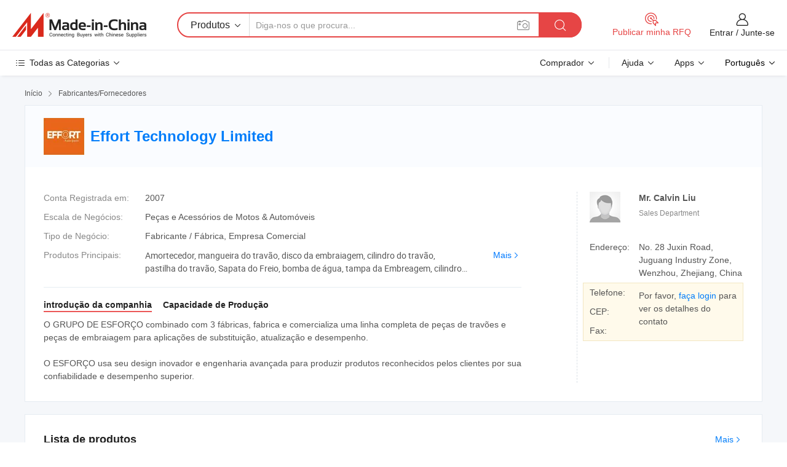

--- FILE ---
content_type: text/html;charset=UTF-8
request_url: https://pt.made-in-china.com/co_athlon1800/
body_size: 25177
content:
<!DOCTYPE HTML>
<html lang="pt">
<head>
    <meta content="text/html; charset=utf-8" http-equiv="Content-Type" />
	<link rel="dns-prefetch" href="//www.micstatic.com">
    <link rel="dns-prefetch" href="//image.made-in-china.com">
    <link rel="dns-prefetch" href="//www.made-in-china.com">
    <link rel="dns-prefetch" href="//pylon.micstatic.com">
    <link rel="dns-prefetch" href="//expo.made-in-china.com">
    <link rel="dns-prefetch" href="//world.made-in-china.com">
    <link rel="dns-prefetch" href="//pic.made-in-china.com">
    <link rel="dns-prefetch" href="//fa.made-in-china.com">
    <meta http-equiv="X-UA-Compatible" content="IE=Edge, chrome=1" />
    <meta name="renderer" content="webkit" />
            <title>China Amortecedor Fabricante, mangueira do travão, disco da embraiagem Fornecedor - Effort Technology Limited</title>
            <meta name="Keywords" content="Effort Technology Limited, Amortecedor, mangueira do travão Fornecedor, disco da embraiagem" />
                        <meta name="Description" content="China Amortecedor Fornecedor, mangueira do travão, disco da embraiagem Fabricantes/Fornecedores - Effort Technology Limited" />
            <link rel="canonical" href="https://pt.made-in-china.com/co_athlon1800/" />
    <link rel="stylesheet" type="text/css" href="https://www.micstatic.com/common/css/global_bdef139a.css" media="all">
    <link rel="stylesheet" type="text/css" href="https://www.micstatic.com/athena/css/free-2017/global_c7e13990.css" media="all">
    <link rel="stylesheet" type="text/css" href="https://www.micstatic.com/common/js/assets/artDialog/2.0.0/skins/default_9d77dce2.css" />
        <link rel="stylesheet" href="https://www.micstatic.com/athena/css/free-2017/company_03c30fa9.css">
    <link rel="stylesheet" type="text/css" href="https://www.micstatic.com/common/future/core/style/future-pure_199380fc.css" media="all"/>
<link rel="stylesheet" type="text/css" href="https://www.micstatic.com/envo/css/9710-base/index_5f671d8f.css" media="all"/>
    <link rel="stylesheet" type="text/css" href="https://www.micstatic.com/envo/css/userReaction/common_ab4c0cd2.css" media="all"/>
    <link rel="stylesheet" type="text/css" href="https://www.micstatic.com/envo/css/userReaction/noData_2d76d811.css" media="all"/>
    <link rel="stylesheet" type="text/css" href="https://www.micstatic.com/envo/reactionList/dist/reviewDisplay_178341e4.css" media="all"/>
    <link rel="stylesheet" type="text/css" href="https://www.micstatic.com/envo/css/userReaction/picture-vo-new_5a441115.css" media="all"/>
    <!--[if IE]>
<script type="text/javascript" src="https://www.micstatic.com/common/js/libs/json2/json2_fad58c0e.js" charset="utf-8" ></script><![endif]-->
<script type="text/javascript" src="https://www.micstatic.com/common/js/libs/jquery_2ad57377.js" charset="utf-8" ></script><script type="text/javascript" src="https://www.micstatic.com/common/js/libs/class.0.3.2_2c7a4288.js" charset="utf-8" ></script><!-- Polyfill Code Begin --><script chaset="utf-8" type="text/javascript" src="https://www.micstatic.com/polyfill/polyfill-simplify_eb12d58d.js"></script><!-- Polyfill Code End --></head>
<body class="res-wrapper" probe-clarity="false" >
    <div style="position:absolute;top:0;left:0;width:1px;height:1px;overflow:hidden">
        <img src="//stat.made-in-china.com/event/rec.gif?type=0&data=%7B%22layout%22%3A%22-1%22%2C%22ct%22%3A%221%22%2C%22pos%22%3A0%2C%22random%22%3A%220%22%2C%22c%22%3A%221%22%2C%22clist%22%3A%5B%7B%22id%22%3A%22614214234%22%2C%22f%22%3A2%2C%22list%22%3A%5B%7B%22id%22%3A%22697923972%22%2C%22t%22%3A0%2C%22f%22%3A2%7D%2C%7B%22id%22%3A%221943609685%22%2C%22t%22%3A0%2C%22f%22%3A2%7D%2C%7B%22id%22%3A%22935323595%22%2C%22t%22%3A0%2C%22f%22%3A2%7D%5D%7D%2C%7B%22id%22%3A%221926000934%22%2C%22f%22%3A2%2C%22list%22%3A%5B%7B%22id%22%3A%222115779455%22%2C%22t%22%3A0%2C%22f%22%3A2%7D%2C%7B%22id%22%3A%222121394005%22%2C%22t%22%3A0%2C%22f%22%3A2%7D%2C%7B%22id%22%3A%222121394005%22%2C%22t%22%3A0%2C%22f%22%3A2%7D%5D%7D%2C%7B%22id%22%3A%22643904595%22%2C%22f%22%3A2%2C%22list%22%3A%5B%7B%22id%22%3A%222150146795%22%2C%22t%22%3A0%2C%22f%22%3A2%7D%2C%7B%22id%22%3A%222150190055%22%2C%22t%22%3A0%2C%22f%22%3A2%7D%2C%7B%22id%22%3A%222150243175%22%2C%22t%22%3A0%2C%22f%22%3A2%7D%5D%7D%2C%7B%22id%22%3A%22615953644%22%2C%22f%22%3A2%2C%22list%22%3A%5B%7B%22id%22%3A%22848876235%22%2C%22t%22%3A0%2C%22f%22%3A2%7D%2C%7B%22id%22%3A%22849080655%22%2C%22t%22%3A0%2C%22f%22%3A2%7D%2C%7B%22id%22%3A%22850898295%22%2C%22t%22%3A0%2C%22f%22%3A2%7D%5D%7D%2C%7B%22id%22%3A%22617059804%22%2C%22f%22%3A2%2C%22list%22%3A%5B%7B%22id%22%3A%221913869331%22%2C%22t%22%3A0%2C%22f%22%3A2%7D%2C%7B%22id%22%3A%221936340512%22%2C%22t%22%3A0%2C%22f%22%3A2%7D%2C%7B%22id%22%3A%221939818892%22%2C%22t%22%3A0%2C%22f%22%3A2%7D%5D%7D%5D%7D&st=1768492010824"/>
    </div>
    <input id="rfqClickData" type="hidden" value="type=2&data=%7B%22layout%22%3A%22-1%22%2C%22ct%22%3A%221%22%2C%22pos%22%3A0%2C%22random%22%3A%220%22%2C%22c%22%3A%221%22%7D&st=1768492010824&rfqc=1" />
    <input id="rootpath" type="hidden" value="" />
    <input type="hidden" id="loginUserName" value="athlon1800"/>
    <input type="hidden" id="enHomeUrl" value="https://www.made-in-china.com/showroom/athlon1800"/>
    <input type="hidden" id="pureFreeUrlType" value="true"/>
    <input type="hidden" name="user_behavior_trace_id" id="user_behavior_trace_id" value="1jf15d31nd82v"/>
        <input type="hidden" id="contactUrlParam" value="?plant=pt&from=shrom&type=free&page=home">
    <div id="header" ></div>
<script>
    function headerMlanInit() {
        const funcName = 'headerMlan';
        const app = new window[funcName]({target: document.getElementById('header'), props: {props: {"pageType":18,"logoTitle":"Fabricantes e Fornecedores","logoUrl":null,"base":{"buyerInfo":{"service":"Serviço","newUserGuide":"Guia de Usuário Novo","auditReport":"Audited Suppliers' Reports","meetSuppliers":"Meet Suppliers","onlineTrading":"Secured Trading Service","buyerCenter":"Central do Comprador","contactUs":"Fale Conosco","search":"Procurar","prodDirectory":"Diretório de Produtos","supplierDiscover":"Supplier Discover","sourcingRequest":"Postar Solicitação de Compra","quickLinks":"Quick Links","myFavorites":"Meus Favoritos","visitHistory":"História de Visita","buyer":"Comprador","blog":"Informações de Negócios"},"supplierInfo":{"supplier":"Fornecedor","joinAdvance":"加入高级会员","tradeServerMarket":"外贸服务市场","memberHome":"外贸e家","cloudExpo":"Smart Expo云展会","onlineTrade":"交易服务","internationalLogis":"国际物流","northAmericaBrandSailing":"北美全渠道出海","micDomesticTradeStation":"中国制造网内贸站"},"helpInfo":{"whyMic":"Why Made-in-China.com","auditSupplierWay":"Como auditamos fornecedores","securePaymentWay":"Como garantimos o pagamento","submitComplaint":"Enviar uma reclamação","contactUs":"Fale Conosco","faq":"FAQ","help":"Ajuda"},"appsInfo":{"downloadApp":"Baixar Aplicativo!","forBuyer":"Para o Comprador","forSupplier":"Para Fornecedor","exploreApp":"Explore os descontos exclusivos do aplicativo","apps":"Apps"},"languages":[{"lanCode":0,"simpleName":"en","name":"English","value":"http://athlon1800.en.made-in-china.com/co_athlon1800/"},{"lanCode":5,"simpleName":"es","name":"Español","value":"https://es.made-in-china.com/co_athlon1800/"},{"lanCode":4,"simpleName":"pt","name":"Português","value":"https://pt.made-in-china.com/co_athlon1800/"},{"lanCode":2,"simpleName":"fr","name":"Français","value":"https://fr.made-in-china.com/co_athlon1800/"},{"lanCode":3,"simpleName":"ru","name":"Русский язык","value":"https://ru.made-in-china.com/co_athlon1800/"},{"lanCode":8,"simpleName":"it","name":"Italiano","value":"https://it.made-in-china.com/co_athlon1800/"},{"lanCode":6,"simpleName":"de","name":"Deutsch","value":"https://de.made-in-china.com/co_athlon1800/"},{"lanCode":7,"simpleName":"nl","name":"Nederlands","value":"https://nl.made-in-china.com/co_athlon1800/"},{"lanCode":9,"simpleName":"sa","name":"العربية","value":"https://sa.made-in-china.com/co_athlon1800/"},{"lanCode":11,"simpleName":"kr","name":"한국어","value":"https://kr.made-in-china.com/co_athlon1800/"},{"lanCode":10,"simpleName":"jp","name":"日本語","value":"https://jp.made-in-china.com/co_athlon1800/"},{"lanCode":12,"simpleName":"hi","name":"हिन्दी","value":"https://hi.made-in-china.com/co_athlon1800/"},{"lanCode":13,"simpleName":"th","name":"ภาษาไทย","value":"https://th.made-in-china.com/co_athlon1800/"},{"lanCode":14,"simpleName":"tr","name":"Türkçe","value":"https://tr.made-in-china.com/co_athlon1800/"},{"lanCode":15,"simpleName":"vi","name":"Tiếng Việt","value":"https://vi.made-in-china.com/co_athlon1800/"},{"lanCode":16,"simpleName":"id","name":"Bahasa Indonesia","value":"https://id.made-in-china.com/co_athlon1800/"}],"showMlan":true,"showRules":false,"rules":"Rules","language":"pt","menu":"Cardápio","subTitle":null,"subTitleLink":null,"stickyInfo":null},"categoryRegion":{"categories":"Todas as Categorias","categoryList":[{"name":"Agricultura & Alimento","value":"https://pt.made-in-china.com/category1_Agriculture-Food/Agriculture-Food_usssssssss.html","catCode":"1000000000"},{"name":"Roupa e Acessórios","value":"https://pt.made-in-china.com/category1_Apparel-Accessories/Apparel-Accessories_uussssssss.html","catCode":"1100000000"},{"name":"Artes & Artesanatos","value":"https://pt.made-in-china.com/category1_Arts-Crafts/Arts-Crafts_uyssssssss.html","catCode":"1200000000"},{"name":"Peças e Acessórios de Motos & Automóveis","value":"https://pt.made-in-china.com/category1_Auto-Motorcycle-Parts-Accessories/Auto-Motorcycle-Parts-Accessories_yossssssss.html","catCode":"2900000000"},{"name":"Malas, Bolsas & Caixas","value":"https://pt.made-in-china.com/category1_Bags-Cases-Boxes/Bags-Cases-Boxes_yhssssssss.html","catCode":"2600000000"},{"name":"Químicas","value":"https://pt.made-in-china.com/category1_Chemicals/Chemicals_uissssssss.html","catCode":"1300000000"},{"name":"Produtos de Computador","value":"https://pt.made-in-china.com/category1_Computer-Products/Computer-Products_iissssssss.html","catCode":"3300000000"},{"name":"Construção & Decoração","value":"https://pt.made-in-china.com/category1_Construction-Decoration/Construction-Decoration_ugssssssss.html","catCode":"1500000000"},{"name":"Aparelhos Eletrônicos de Consumo","value":"https://pt.made-in-china.com/category1_Consumer-Electronics/Consumer-Electronics_unssssssss.html","catCode":"1400000000"},{"name":"Elétrico & Eletrônico","value":"https://pt.made-in-china.com/category1_Electrical-Electronics/Electrical-Electronics_uhssssssss.html","catCode":"1600000000"},{"name":"Móveis","value":"https://pt.made-in-china.com/category1_Furniture/Furniture_yessssssss.html","catCode":"2700000000"},{"name":"Saúde & Medicina","value":"https://pt.made-in-china.com/category1_Health-Medicine/Health-Medicine_uessssssss.html","catCode":"1700000000"},{"name":"Equipamentos Industriais & Componentes","value":"https://pt.made-in-china.com/category1_Industrial-Equipment-Components/Industrial-Equipment-Components_inssssssss.html","catCode":"3400000000"},{"name":"Instrumentos & Medidores","value":"https://pt.made-in-china.com/category1_Instruments-Meters/Instruments-Meters_igssssssss.html","catCode":"3500000000"},{"name":"Indústria Leve & Uso Diário","value":"https://pt.made-in-china.com/category1_Light-Industry-Daily-Use/Light-Industry-Daily-Use_urssssssss.html","catCode":"1800000000"},{"name":"Iluminação","value":"https://pt.made-in-china.com/category1_Lights-Lighting/Lights-Lighting_isssssssss.html","catCode":"3000000000"},{"name":"Maquinaria de Manufatura & Processamento","value":"https://pt.made-in-china.com/category1_Manufacturing-Processing-Machinery/Manufacturing-Processing-Machinery_uossssssss.html","catCode":"1900000000"},{"name":"Metalúrgica, Mineral  Energia","value":"https://pt.made-in-china.com/category1_Metallurgy-Mineral-Energy/Metallurgy-Mineral-Energy_ysssssssss.html","catCode":"2000000000"},{"name":"Artigos de Escritório","value":"https://pt.made-in-china.com/category1_Office-Supplies/Office-Supplies_yrssssssss.html","catCode":"2800000000"},{"name":"Embalagem & Impressão","value":"https://pt.made-in-china.com/category1_Packaging-Printing/Packaging-Printing_ihssssssss.html","catCode":"3600000000"},{"name":"Segurança & Proteção","value":"https://pt.made-in-china.com/category1_Security-Protection/Security-Protection_ygssssssss.html","catCode":"2500000000"},{"name":"Serviço","value":"https://pt.made-in-china.com/category1_Service/Service_ynssssssss.html","catCode":"2400000000"},{"name":"Artigos de Esporte & Recreação","value":"https://pt.made-in-china.com/category1_Sporting-Goods-Recreation/Sporting-Goods-Recreation_iussssssss.html","catCode":"3100000000"},{"name":"Têxtil","value":"https://pt.made-in-china.com/category1_Textile/Textile_yussssssss.html","catCode":"2100000000"},{"name":"Ferramentas & Ferragem","value":"https://pt.made-in-china.com/category1_Tools-Hardware/Tools-Hardware_iyssssssss.html","catCode":"3200000000"},{"name":"Brinquedos","value":"https://pt.made-in-china.com/category1_Toys/Toys_yyssssssss.html","catCode":"2200000000"},{"name":"Transporte","value":"https://pt.made-in-china.com/category1_Transportation/Transportation_yissssssss.html","catCode":"2300000000"}],"more":"Mais"},"searchRegion":{"show":false,"lookingFor":"Diga-nos o que procura...","homeUrl":"//pt.made-in-china.com","products":"Produtos","suppliers":"Fornecedores","auditedFactory":"Audited Factory","uploadImage":"Enviar Imagem","max20MbPerImage":"Máximo de 20 MB por imagem","yourRecentKeywords":"Suas Palavras-chave Recentes","clearHistory":"Limpar histórico","popularSearches":"pesquisas relacionadas","relatedSearches":"Mais","more":null,"maxSizeErrorMsg":"O carregamento falhou. O tamanho máximo da imagem é de 20 MB.","noNetworkErrorMsg":"Nenhuma conexão de rede. Por favor, verifique suas configurações de Internete e tente novamente.","uploadFailedErrorMsg":"Falha no upload. Formato de imagem incorreto. Formatos suportados: JPG, PNG, BMP.","relatedList":null,"relatedTitle":null,"relatedTitleLink":null,"formParams":null,"mlanFormParams":{"keyword":null,"inputkeyword":null,"type":null,"currentTab":null,"currentPage":null,"currentCat":null,"currentRegion":null,"currentProp":null,"submitPageUrl":null,"parentCat":null,"otherSearch":null,"currentAllCatalogCodes":null,"sgsMembership":null,"memberLevel":null,"topOrder":null,"size":null,"more":"mais","less":"less","staticUrl50":null,"staticUrl10":null,"staticUrl30":null,"condition":"0","conditionParamsList":[{"condition":"0","conditionName":null,"action":"https://pt.made-in-china.com/quality-china-product/middleSearch","searchUrl":null,"inputPlaceholder":null},{"condition":"1","conditionName":null,"action":"/companySearch?keyword=#word#","searchUrl":null,"inputPlaceholder":null}]},"enterKeywordTips":"Insira pelo menos uma palavra-chave para sua pesquisa.","openMultiSearch":false},"frequentRegion":{"rfq":{"rfq":"Publicar minha RFQ","searchRfq":"Search RFQs","acquireRfqHover":"Diga-nos o que você precisa e experimente a maneira mais fácil de obter cotações !","searchRfqHover":"Discover quality RFQs and connect with big-budget buyers"},"account":{"account":"Conta","signIn":"Entrar","join":"Junte-se","newUser":"Novo Usuário","joinFree":"Junte-se","or":"Ou","socialLogin":"Ao clicar em Entrar, Cadastre-se Gratuitamente ou Continuar com Facebook, Linkedin, Twitter, Google, %s, eu concordo com os %sUser Agreement%s e as %sPrivacy Policy%s","message":"Mensagens","quotes":"Citações","orders":"Pedidos","favorites":"Favoritos","visitHistory":"História de Visita","postSourcingRequest":"Postar Solicitação de Compra","hi":"Olá","signOut":"Sair","manageProduct":"Gerir Produtos","editShowroom":"Editar showroom","username":"","userType":null,"foreignIP":true,"currentYear":2026,"userAgreement":"Acordo do Usuário","privacyPolicy":"Política de Privacidade"},"message":{"message":"Mensagens","signIn":"Entrar","join":"Junte-se","newUser":"Novo Usuário","joinFree":"Junte-se","viewNewMsg":"Sign in to view the new messages","inquiry":"Inquéritos","rfq":"RFQs","awaitingPayment":"Awaiting payments","chat":"Conversar","awaitingQuotation":"Aguardando Cotações"},"cart":{"cart":"Cesta de consulta"}},"busiRegion":null,"previewRegion":null}}});
		const hoc=o=>(o.__proto__.$get=function(o){return this.$$.ctx[this.$$.props[o]]},o.__proto__.$getKeys=function(){return Object.keys(this.$$.props)},o.__proto__.$getProps=function(){return this.$get("props")},o.__proto__.$setProps=function(o){var t=this.$getKeys(),s={},p=this;t.forEach(function(o){s[o]=p.$get(o)}),s.props=Object.assign({},s.props,o),this.$set(s)},o.__proto__.$help=function(){console.log("\n            $set(props): void             | 设置props的值\n            $get(key: string): any        | 获取props指定key的值\n            $getKeys(): string[]          | 获取props所有key\n            $getProps(): any              | 获取props里key为props的值（适用nail）\n            $setProps(params: any): void  | 设置props里key为props的值（适用nail）\n            $on(ev, callback): func       | 添加事件监听，返回移除事件监听的函数\n            $destroy(): void              | 销毁组件并触发onDestroy事件\n        ")},o);
        window[`${funcName}Api`] = hoc(app);
    };
</script><script type="text/javascript" crossorigin="anonymous" onload="headerMlanInit()" src="https://www.micstatic.com/nail/pc/header-mlan_6f301846.js"></script>    <div class="page">
        <div class="grid">
<div class="crumb">
    <span>
                    <a rel="nofollow" href="//pt.made-in-china.com/">
                    <span>Início</span>
        </a>
    </span>
    <i class="micon">&#xe008;</i>
    <span>
                                  <a href="https://pt.made-in-china.com/html/category.html">
                            <span>Fabricantes/Fornecedores</span>
            </a>
            </span>
    </div>
<input type="hidden" id="sensor_pg_v" value="cid:vMlJWITGstpK,tp:104,stp:10401,sst:free"/>
<input type="hidden" id="lan" value="pt">
<input type="hidden" name="lanCode" value="4">
<script class="J-mlan-config" type="text/data-lang" data-lang="pt">
    {
        "keywordRequired": "Insira pelo menos uma palavra-chave para sua pesquisa.",
        "ratingReviews": "Avaliações e Revisões",
        "selectOptions": ["Críticas de topo", "Mais recentes"],
        "overallReviews": {
            "title": "Revisões globais",
            "reviews": "Comentários",
            "star": "Estrela"
        },
        "customerSatisfaction": {
            "title": "Satisfação do cliente",
            "response": "Resposta",
            "service": "Serviço",
            "quality": "Qualidade",
            "delivery": "Entrega"
        },
        "reviewDetails": {
            "title": "Verificar Detalhes",
            "verifiedPurchase": "Compra verificada",
            "showPlace": {
                "publicShow": "Public show",
                "publicShowInProtection": "Public show (Protection period)",
                "onlyInVo": "Only show in VO"
            },
            "modified": "Modificado",
            "myReview": "Minha avaliação"
        },
        "pager": {
            "goTo": "Vá Para",
            "page": "Página",
            "next": "Próximo",
            "prev": "Anterior",
            "confirm": "confirme"
        },
        "loadingTip": "Carregando",
        "foldingReviews": "Dobragem Commentaires Pliants",
        "noInfoTemporarily": "Nenhuma informação temporariamente."
    }
</script><div class="page-com-detail-wrap">
    <div class="main-block page-com-detail-info" faw-module="contact_ds" faw-exposure ads-data="">
        <div class="com-top">
            <div class="com-act">
            </div>
            <div class="com-name">
                                    <div class="com-logo">
                        <img src="//www.micstatic.com/athena/img/transparent.png" data-original="//image.made-in-china.com/206f0j00CaGQkBoWstun/Effort-Technology-Limited.webp" alt="Effort Technology Limited" title="Effort Technology Limited"/>
                    </div>
                <div class="com-name-txt">
                    <table>
                        <tr>
                            <td>
                                <a href="https://pt.made-in-china.com/co_athlon1800/">
                                    <h1>Effort Technology Limited</h1>
                                </a>
                            </td>
                        </tr>
                    </table>
                </div>
            </div>
        </div>
                        <div class="com-info-wp J-com-info-wp">
                    <div class="info-content">
                        <div class="person">
                            <div class="pic">
                                <div class="img-wp">
                                    <div class="img-cnt">
                                        <img height="65" width="65" src="//www.micstatic.com/athena/img/avatar-male.jpg" alt="Avatar">
                                    </div>
                                </div>
                            </div>
                            <div class="txt">
                                                                    <div class="name">Mr. Calvin Liu</div>
                                                                                                                                    <div class="manager">Sales Department</div>
                                                            </div>
                        </div>
                        <div class="info-cont-wp">
                                                            <div class="item">
                                    <div class="label">
                                        Endereço:
                                    </div>
                                    <div class="info">
                                        No. 28 Juxin Road, Juguang Industry Zone, Wenzhou, Zhejiang, China
                                    </div>
                                </div>
                                                            <div class="sign-wp">
                                    <div class="info-l">
                                        <div class="info-l-item">Telefone:</div>
                                        <div class="info-l-item">CEP:</div>
                                        <div class="info-l-item">Fax:</div>
                                    </div>
                                    <div class="info-r">
                                        <table>
                                            <tr>
                                                <td>
                                                    Por favor, <a rel='nofollow' href='javascript:;' class='J-company-sign'>faça login</a> para ver os detalhes do contato
                                                </td>
                                            </tr>
                                        </table>
                                    </div>
                                </div>
                                                    </div>
                    </div>
                    <div class="info-detal">
                        <div class="cnt">
                            <div class="item">
                                <div class="label">Conta Registrada em:</div>
                                <div class="info">2007</div>
                            </div>
                                                            <div class="item">
                                    <div class="label">Escala de Negócios:</div>
                                    <div class="info">Peças e Acessórios de Motos & Automóveis</div>
                                </div>
                                                                                                                    <div class="item">
                                    <div class="label">Tipo de Negócio:</div>
                                    <div class="info">Fabricante / Fábrica, Empresa Comercial</div>
                                </div>
                                                                                        <div class="item">
                                    <div class="label">Produtos Principais:</div>
                                    <div class="info info-new">
                                        <div class="gray-link-span">
                                            Amortecedor, mangueira do trav&atilde;o, disco da embraiagem, cilindro do trav&atilde;o, pastilha do trav&atilde;o, Sapata do Freio, bomba de &aacute;gua, tampa da Embreagem, cilindro da Embreagem, mola helicoidal</div>
                                        <div class="more">
                                            <a href="https://pt.made-in-china.com/co_athlon1800/product_group_s_s_1.html" target="_blank">Mais<i class="ob-icon icon-right"></i></a>
                                        </div>
                                    </div>
                                </div>
                                                    </div>
                        <div class="J-review-box overview-scores">
                                                                                                            </div>
                                                    <div class="desc">
                                <div class="desc-title J-tabs-title">
                                                                            <div class="tit active"><h2>introdução da companhia</h2></div>
                                                                                                                                                    <div class="tit"><h2>Capacidade de Produção</h2></div>
                                                                    </div>
                                                                    <div class="detail active J-tabs-detail">
                                        <div class="txt J-more-cnt">
                                            <div class="desc-part J-more-cnt-part">
                                                O GRUPO DE ESFORÇO combinado com 3 fábricas, fabrica e comercializa uma linha completa de peças de travões e peças de embraiagem para aplicações de substituição, atualização e desempenho.<br /><br />O ESFORÇO usa seu design inovador e engenharia avançada para produzir produtos reconhecidos pelos clientes por sua confiabilidade e desempenho superior.
                                            </div>
                                                                                    </div>
                                                                            </div>
                                                                                                                                    <div class="detail J-tabs-detail">
                                        <div class="sr-comProfile-infos no-yes ">
			<div class="sr-comProfile-item">
			<div class="sr-comProfile-label">
				Endereço de Fábrica:
			</div>
			<div class="sr-comProfile-fields">
				No. 28 Juxin Road, Juguang Industry Zone, Wenzhou, Zhejiang, China
			</div>
		</div>
	</div>
                                    </div>
                                                            </div>
                                            </div>
                </div>
            </div>
            <div class="main-block product-block" faw-module="Recommendation">
            <div class="main-block-title">
                <a rel="nofollow" href="https://pt.made-in-china.com/co_athlon1800/product_group_s_s_1.html" class="product-more">
                    Mais<i class="ob-icon icon-right"></i>
                </a>
                <h2>Lista de produtos</h2>
            </div>
            <div class="main-block-wrap">
                <div class="prod-wrap">
											              <div class="prod-item" faw-exposure ads-data="pdid:HecQNSUEHDVL,pcid:vMlJWITGstpK,a:1">
                  <div class="pic">
                      <div class="img-wp">
                          <div class="hv-align-inner">
                              <a href="https://pt.made-in-china.com/co_athlon1800/product_Automotive-Wheel-Bearing-for-Chevrolet-Daewoo-Lanos-Nubira-94535254-_hngyrineg.html" ads-data="st:8,pdid:HecQNSUEHDVL,pcid:vMlJWITGstpK,a:1">
                                                                        <img src="//www.micstatic.com/athena/img/transparent.png" data-original="//image.made-in-china.com/2f1j00hecQNSzEhWqL/Automotive-Wheel-Bearing-for-Chevrolet-Daewoo-Lanos-Nubira-94535254-.jpg"
                                          alt="Rolamento de roda de automóvel para Chevrolet Daewoo Lanos Nubira (94535254)" title="Rolamento de roda de automóvel para Chevrolet Daewoo Lanos Nubira (94535254)">
                                                                </a>
                          </div>
                      </div>
                  </div>
                  <div class="sr-proList-txt">
                      <div class="sr-proList-name">
                          <a href="https://pt.made-in-china.com/co_athlon1800/product_Automotive-Wheel-Bearing-for-Chevrolet-Daewoo-Lanos-Nubira-94535254-_hngyrineg.html" title="Rolamento de roda de automóvel para Chevrolet Daewoo Lanos Nubira (94535254)" ads-data="st:1,pdid:HecQNSUEHDVL,pcid:vMlJWITGstpK,a:1">
                              Rolamento de roda de automóvel para Chevrolet Daewoo Lanos Nubira (94535254)
                          </a>
                      </div>
                                                <div class="sr-proList-price"></div>
                                                <div class="sr-proList-price" title="Quantidade Mínima: 100 Peças">
                              <span class="sr-proList-unit">Quantidade Mínima: </span>
                              100 Peças
                          </div>
                                          <a href="https://www.made-in-china.com/sendInquiry/prod_HecQNSUEHDVL_vMlJWITGstpK.html?from=shrom&amp;page=home_spot&amp;plant=pt" target="_blank" class="btn sr-proList-btn" ads-data="st:5,pdid:HecQNSUEHDVL,pcid:vMlJWITGstpK,a:1">Enviar Inquérito</a>
                  </div>
              </div>
																	              <div class="prod-item" faw-exposure ads-data="pdid:ybRmaDpMCecC,pcid:vMlJWITGstpK,a:2">
                  <div class="pic">
                      <div class="img-wp">
                          <div class="hv-align-inner">
                              <a href="https://pt.made-in-china.com/co_athlon1800/product_Daewoo-Lanos-Brake-Shoe_hhyyurrng.html" ads-data="st:8,pdid:ybRmaDpMCecC,pcid:vMlJWITGstpK,a:2">
                                                                        <img src="//www.micstatic.com/athena/img/transparent.png" data-original="//image.made-in-china.com/2f1j00PCftvqaKneow/Daewoo-Lanos-Brake-Shoe.jpg"
                                          alt="Daewoo Lanos Sapata do Freio" title="Daewoo Lanos Sapata do Freio">
                                                                </a>
                          </div>
                      </div>
                  </div>
                  <div class="sr-proList-txt">
                      <div class="sr-proList-name">
                          <a href="https://pt.made-in-china.com/co_athlon1800/product_Daewoo-Lanos-Brake-Shoe_hhyyurrng.html" title="Daewoo Lanos Sapata do Freio" ads-data="st:1,pdid:ybRmaDpMCecC,pcid:vMlJWITGstpK,a:2">
                              Daewoo Lanos Sapata do Freio
                          </a>
                      </div>
                                                <div class="sr-proList-price"></div>
                                                <div class="sr-proList-price" title="Quantidade Mínima: 100 Peças">
                              <span class="sr-proList-unit">Quantidade Mínima: </span>
                              100 Peças
                          </div>
                                          <a href="https://www.made-in-china.com/sendInquiry/prod_ybRmaDpMCecC_vMlJWITGstpK.html?from=shrom&amp;page=home_spot&amp;plant=pt" target="_blank" class="btn sr-proList-btn" ads-data="st:5,pdid:ybRmaDpMCecC,pcid:vMlJWITGstpK,a:2">Enviar Inquérito</a>
                  </div>
              </div>
																	              <div class="prod-item" faw-exposure ads-data="pdid:cbpmCrKyAMVY,pcid:vMlJWITGstpK,a:3">
                  <div class="pic">
                      <div class="img-wp">
                          <div class="hv-align-inner">
                              <a href="https://pt.made-in-china.com/co_athlon1800/product_Lada-Brake-Shoe_hhyerygyg.html" ads-data="st:8,pdid:cbpmCrKyAMVY,pcid:vMlJWITGstpK,a:3">
                                                                        <img src="//www.micstatic.com/athena/img/transparent.png" data-original="//image.made-in-china.com/2f1j00iMfECeTyABqK/Lada-Brake-Shoe.jpg"
                                          alt="Lada a sapata de freio" title="Lada a sapata de freio">
                                                                </a>
                          </div>
                      </div>
                  </div>
                  <div class="sr-proList-txt">
                      <div class="sr-proList-name">
                          <a href="https://pt.made-in-china.com/co_athlon1800/product_Lada-Brake-Shoe_hhyerygyg.html" title="Lada a sapata de freio" ads-data="st:1,pdid:cbpmCrKyAMVY,pcid:vMlJWITGstpK,a:3">
                              Lada a sapata de freio
                          </a>
                      </div>
                                                <div class="sr-proList-price"></div>
                                                <div class="sr-proList-price"></div>
                                          <a href="https://www.made-in-china.com/sendInquiry/prod_cbpmCrKyAMVY_vMlJWITGstpK.html?from=shrom&amp;page=home_spot&amp;plant=pt" target="_blank" class="btn sr-proList-btn" ads-data="st:5,pdid:cbpmCrKyAMVY,pcid:vMlJWITGstpK,a:3">Enviar Inquérito</a>
                  </div>
              </div>
																	              <div class="prod-item" faw-exposure ads-data="pdid:DoJnzMWuXXVj,pcid:vMlJWITGstpK,a:4">
                  <div class="pic">
                      <div class="img-wp">
                          <div class="hv-align-inner">
                              <a href="https://pt.made-in-china.com/co_athlon1800/product_Brake-Master-Cylinder-EF09625-_hesgirnhg.html" ads-data="st:8,pdid:DoJnzMWuXXVj,pcid:vMlJWITGstpK,a:4">
                                                                        <img src="//www.micstatic.com/athena/img/transparent.png" data-original="//image.made-in-china.com/2f1j00zMRQOykrCjbg/Brake-Master-Cylinder-EF09625-.jpg"
                                          alt="Cilindro mestre do freio (FE09625)" title="Cilindro mestre do freio (FE09625)">
                                                                </a>
                          </div>
                      </div>
                  </div>
                  <div class="sr-proList-txt">
                      <div class="sr-proList-name">
                          <a href="https://pt.made-in-china.com/co_athlon1800/product_Brake-Master-Cylinder-EF09625-_hesgirnhg.html" title="Cilindro mestre do freio (FE09625)" ads-data="st:1,pdid:DoJnzMWuXXVj,pcid:vMlJWITGstpK,a:4">
                              Cilindro mestre do freio (FE09625)
                          </a>
                      </div>
                                                <div class="sr-proList-price"></div>
                                                <div class="sr-proList-price"></div>
                                          <a href="https://www.made-in-china.com/sendInquiry/prod_DoJnzMWuXXVj_vMlJWITGstpK.html?from=shrom&amp;page=home_spot&amp;plant=pt" target="_blank" class="btn sr-proList-btn" ads-data="st:5,pdid:DoJnzMWuXXVj,pcid:vMlJWITGstpK,a:4">Enviar Inquérito</a>
                  </div>
              </div>
																	              <div class="prod-item" faw-exposure ads-data="pdid:TbnmgNkSABhw,pcid:vMlJWITGstpK,a:5">
                  <div class="pic">
                      <div class="img-wp">
                          <div class="hv-align-inner">
                              <a href="https://pt.made-in-china.com/co_athlon1800/product_Brake-Wheel-Cylinder-EF15625-_hesgiourg.html" ads-data="st:8,pdid:TbnmgNkSABhw,pcid:vMlJWITGstpK,a:5">
                                                                        <img src="//www.micstatic.com/athena/img/transparent.png" data-original="//image.made-in-china.com/2f1j00keRaFhcEHZoz/Brake-Wheel-Cylinder-EF15625-.jpg"
                                          alt="Cilindro da Roda do Freio (FE15625)" title="Cilindro da Roda do Freio (FE15625)">
                                                                </a>
                          </div>
                      </div>
                  </div>
                  <div class="sr-proList-txt">
                      <div class="sr-proList-name">
                          <a href="https://pt.made-in-china.com/co_athlon1800/product_Brake-Wheel-Cylinder-EF15625-_hesgiourg.html" title="Cilindro da Roda do Freio (FE15625)" ads-data="st:1,pdid:TbnmgNkSABhw,pcid:vMlJWITGstpK,a:5">
                              Cilindro da Roda do Freio (FE15625)
                          </a>
                      </div>
                                                <div class="sr-proList-price"></div>
                                                <div class="sr-proList-price"></div>
                                          <a href="https://www.made-in-china.com/sendInquiry/prod_TbnmgNkSABhw_vMlJWITGstpK.html?from=shrom&amp;page=home_spot&amp;plant=pt" target="_blank" class="btn sr-proList-btn" ads-data="st:5,pdid:TbnmgNkSABhw,pcid:vMlJWITGstpK,a:5">Enviar Inquérito</a>
                  </div>
              </div>
																	              <div class="prod-item" faw-exposure ads-data="pdid:JbExPhVMbKWZ,pcid:vMlJWITGstpK,a:6">
                  <div class="pic">
                      <div class="img-wp">
                          <div class="hv-align-inner">
                              <a href="https://pt.made-in-china.com/co_athlon1800/product_Clutch-Master-Cylinder-for-Chrysler-Lada-KIA-EF23625-_hesgiosgg.html" ads-data="st:8,pdid:JbExPhVMbKWZ,pcid:vMlJWITGstpK,a:6">
                                                                        <img src="//www.micstatic.com/athena/img/transparent.png" data-original="//image.made-in-china.com/2f1j00aeUEyLolgSbH/Clutch-Master-Cylinder-for-Chrysler-Lada-KIA-EF23625-.jpg"
                                          alt="Cilindro Mestre da Embreagem para Chrysler Lada KIA (FE23625)" title="Cilindro Mestre da Embreagem para Chrysler Lada KIA (FE23625)">
                                                                </a>
                          </div>
                      </div>
                  </div>
                  <div class="sr-proList-txt">
                      <div class="sr-proList-name">
                          <a href="https://pt.made-in-china.com/co_athlon1800/product_Clutch-Master-Cylinder-for-Chrysler-Lada-KIA-EF23625-_hesgiosgg.html" title="Cilindro Mestre da Embreagem para Chrysler Lada KIA (FE23625)" ads-data="st:1,pdid:JbExPhVMbKWZ,pcid:vMlJWITGstpK,a:6">
                              Cilindro Mestre da Embreagem para Chrysler Lada KIA (FE23625)
                          </a>
                      </div>
                                                <div class="sr-proList-price"></div>
                                                <div class="sr-proList-price"></div>
                                          <a href="https://www.made-in-china.com/sendInquiry/prod_JbExPhVMbKWZ_vMlJWITGstpK.html?from=shrom&amp;page=home_spot&amp;plant=pt" target="_blank" class="btn sr-proList-btn" ads-data="st:5,pdid:JbExPhVMbKWZ,pcid:vMlJWITGstpK,a:6">Enviar Inquérito</a>
                  </div>
              </div>
																	              <div class="prod-item" faw-exposure ads-data="pdid:ebnJPMkhEKVw,pcid:vMlJWITGstpK,a:7">
                  <div class="pic">
                      <div class="img-wp">
                          <div class="hv-align-inner">
                              <a href="https://pt.made-in-china.com/co_athlon1800/product_Clutch-Slave-Cylinder-EF35666-_hesgiohhg.html" ads-data="st:8,pdid:ebnJPMkhEKVw,pcid:vMlJWITGstpK,a:7">
                                                                        <img src="//www.micstatic.com/athena/img/transparent.png" data-original="//image.made-in-china.com/2f1j00PvUaNJkZlscD/Clutch-Slave-Cylinder-EF35666-.jpg"
                                          alt="Bomba auxiliar de embraiagem (FE35666)" title="Bomba auxiliar de embraiagem (FE35666)">
                                                                </a>
                          </div>
                      </div>
                  </div>
                  <div class="sr-proList-txt">
                      <div class="sr-proList-name">
                          <a href="https://pt.made-in-china.com/co_athlon1800/product_Clutch-Slave-Cylinder-EF35666-_hesgiohhg.html" title="Bomba auxiliar de embraiagem (FE35666)" ads-data="st:1,pdid:ebnJPMkhEKVw,pcid:vMlJWITGstpK,a:7">
                              Bomba auxiliar de embraiagem (FE35666)
                          </a>
                      </div>
                                                <div class="sr-proList-price"></div>
                                                <div class="sr-proList-price"></div>
                                          <a href="https://www.made-in-china.com/sendInquiry/prod_ebnJPMkhEKVw_vMlJWITGstpK.html?from=shrom&amp;page=home_spot&amp;plant=pt" target="_blank" class="btn sr-proList-btn" ads-data="st:5,pdid:ebnJPMkhEKVw,pcid:vMlJWITGstpK,a:7">Enviar Inquérito</a>
                  </div>
              </div>
											                </div>
            </div>
        </div>
            <div class="main-block you-might-like" faw-module="YML_supplier">
            <div class="main-block-title">
                                    <h2>Os Fornecedores Selecionados Que Você Pode Gostar</h2>
                            </div>
            <div class="main-block-wrap">
                                    <div class="supplier-item">
                                                    <div class="supplier-prod">
                                                                    <div class="prod-item" faw-exposure ads-data="pdid:ObKQRBZYldpg,pcid:UbImTLRHTtlD,aid:NsmTCfWjCkIn,ads_srv_tp:ad_enhance,a:1">
                                        <div class="pic">
                                            <div class="img-wp">
                                                <div class="img-cnt">
                                                    <a href="https://pt.made-in-china.com/co_tzhappy/product_Cold-and-Hot-Water-Boosting-Shower-Circulation-Pump-Hrs20-12z_hoeoyioey.html" class="J-ads-data"
                                                       ads-data="st:8,pdid:ObKQRBZYldpg,aid:NsmTCfWjCkIn,pcid:UbImTLRHTtlD,ads_srv_tp:ad_enhance,a:1">
                                                                                                                    <img src="//www.micstatic.com/athena/img/transparent.png" data-original="//image.made-in-china.com/2f1j00cgwkdalzCboE/Cold-and-Hot-Water-Boosting-Shower-Circulation-Pump-Hrs20-12z.jpg"
                                                                 alt="Bomba de Circulação para Chuveiro de Água Fria e Quente Hrs20/12z" title="Bomba de Circulação para Chuveiro de Água Fria e Quente Hrs20/12z">
                                                                                                            </a>
                                                </div>
                                            </div>
                                        </div>
                                        <div class="txt">
                                            <div class="title">
                                                <a href="https://pt.made-in-china.com/co_tzhappy/product_Cold-and-Hot-Water-Boosting-Shower-Circulation-Pump-Hrs20-12z_hoeoyioey.html" title="Bomba de Circulação para Chuveiro de Água Fria e Quente Hrs20/12z"
                                                   class="J-ads-data" ads-data="st:2,pdid:ObKQRBZYldpg,aid:NsmTCfWjCkIn,pcid:UbImTLRHTtlD,ads_srv_tp:ad_enhance,a:1">
                                                    Bomba de Circulação para Chuveiro de Água Fria e Quente Hrs20/12z
                                                </a>
                                            </div>
                                            <div class="act">
                                                <a href="//www.made-in-china.com/sendInquiry/prod_ObKQRBZYldpg_UbImTLRHTtlD.html?plant=pt&from=shrom&type=free&page=home" target="_blank" rel="nofollow" class="btn btn-small btn-inquiry"
                                                   ads-data="st:24,pdid:ObKQRBZYldpg,aid:NsmTCfWjCkIn,pcid:UbImTLRHTtlD,ads_srv_tp:ad_enhance,a:1">
                                                    Enviar Inquérito </a>
                                            </div>
                                        </div>
                                    </div>
                                                                    <div class="prod-item" faw-exposure ads-data="pdid:MdgtmjqoklcO,pcid:UbImTLRHTtlD,aid:NsmTCfWjCkIn,ads_srv_tp:ad_enhance,a:2">
                                        <div class="pic">
                                            <div class="img-wp">
                                                <div class="img-cnt">
                                                    <a href="https://pt.made-in-china.com/co_tzhappy/product_Adjustable-Speed-High-Pressure-Water-Pump-for-Hot-Water-Circulation_uonihsohrg.html" class="J-ads-data"
                                                       ads-data="st:8,pdid:MdgtmjqoklcO,aid:NsmTCfWjCkIn,pcid:UbImTLRHTtlD,ads_srv_tp:ad_enhance,a:2">
                                                                                                                    <img src="//www.micstatic.com/athena/img/transparent.png" data-original="//image.made-in-china.com/2f1j00jzMkfbSgfqce/Adjustable-Speed-High-Pressure-Water-Pump-for-Hot-Water-Circulation.jpg"
                                                                 alt="Bomba de Água de Alta Pressão com Velocidade Ajustável para Circulação de Água Quente" title="Bomba de Água de Alta Pressão com Velocidade Ajustável para Circulação de Água Quente">
                                                                                                            </a>
                                                </div>
                                            </div>
                                        </div>
                                        <div class="txt">
                                            <div class="title">
                                                <a href="https://pt.made-in-china.com/co_tzhappy/product_Adjustable-Speed-High-Pressure-Water-Pump-for-Hot-Water-Circulation_uonihsohrg.html" title="Bomba de Água de Alta Pressão com Velocidade Ajustável para Circulação de Água Quente"
                                                   class="J-ads-data" ads-data="st:2,pdid:MdgtmjqoklcO,aid:NsmTCfWjCkIn,pcid:UbImTLRHTtlD,ads_srv_tp:ad_enhance,a:2">
                                                    Bomba de Água de Alta Pressão com Velocidade Ajustável para Circulação de Água Quente
                                                </a>
                                            </div>
                                            <div class="act">
                                                <a href="//www.made-in-china.com/sendInquiry/prod_MdgtmjqoklcO_UbImTLRHTtlD.html?plant=pt&from=shrom&type=free&page=home" target="_blank" rel="nofollow" class="btn btn-small btn-inquiry"
                                                   ads-data="st:24,pdid:MdgtmjqoklcO,aid:NsmTCfWjCkIn,pcid:UbImTLRHTtlD,ads_srv_tp:ad_enhance,a:2">
                                                    Enviar Inquérito </a>
                                            </div>
                                        </div>
                                    </div>
                                                                    <div class="prod-item" faw-exposure ads-data="pdid:VdhEYwLHCzWu,pcid:UbImTLRHTtlD,aid:NsmTCfWjCkIn,ads_srv_tp:ad_enhance,a:3">
                                        <div class="pic">
                                            <div class="img-wp">
                                                <div class="img-cnt">
                                                    <a href="https://pt.made-in-china.com/co_tzhappy/product_Automatic-Domestic-Use-Jet-Water-Pump_oigiyigog.html" class="J-ads-data"
                                                       ads-data="st:8,pdid:VdhEYwLHCzWu,aid:NsmTCfWjCkIn,pcid:UbImTLRHTtlD,ads_srv_tp:ad_enhance,a:3">
                                                                                                                    <img src="//www.micstatic.com/athena/img/transparent.png" data-original="//image.made-in-china.com/2f1j00ovkYLWhIhcbP/Automatic-Domestic-Use-Jet-Water-Pump.jpg"
                                                                 alt="Uso doméstico Jet Bomba de Água" title="Uso doméstico Jet Bomba de Água">
                                                                                                            </a>
                                                </div>
                                            </div>
                                        </div>
                                        <div class="txt">
                                            <div class="title">
                                                <a href="https://pt.made-in-china.com/co_tzhappy/product_Automatic-Domestic-Use-Jet-Water-Pump_oigiyigog.html" title="Uso doméstico Jet Bomba de Água"
                                                   class="J-ads-data" ads-data="st:2,pdid:VdhEYwLHCzWu,aid:NsmTCfWjCkIn,pcid:UbImTLRHTtlD,ads_srv_tp:ad_enhance,a:3">
                                                    Uso doméstico Jet Bomba de Água
                                                </a>
                                            </div>
                                            <div class="act">
                                                <a href="//www.made-in-china.com/sendInquiry/prod_VdhEYwLHCzWu_UbImTLRHTtlD.html?plant=pt&from=shrom&type=free&page=home" target="_blank" rel="nofollow" class="btn btn-small btn-inquiry"
                                                   ads-data="st:24,pdid:VdhEYwLHCzWu,aid:NsmTCfWjCkIn,pcid:UbImTLRHTtlD,ads_srv_tp:ad_enhance,a:3">
                                                    Enviar Inquérito </a>
                                            </div>
                                        </div>
                                    </div>
                                                            </div>
                                                <div class="supplier-info">
                            <div class="supplier-name">
                                                                <a href="https://pt.made-in-china.com/co_tzhappy/" class="J-ads-data" ads-data="st:3,pcid:UbImTLRHTtlD,a:1,aid:NsmTCfWjCkIn,ads_srv_tp:ad_enhance">TAIZHOU EDWIN ELECTRIC CO., LTD.</a>
                            </div>
                            <div class="supplier-memb">
                                                                    <div class="auth">
                                        <span class="auth-gold-span">
                                            <img width="16" class="auth-icon" src="//www.micstatic.com/athena/img/transparent.png" data-original="https://www.micstatic.com/common/img/icon-new/diamond_32.png?_v=1768373055782" alt="China Supplier - Diamond Member">Membro Diamante </span>
                                    </div>
                                                                                                    <div class="auth">
                                        <div class="as-logo shop-sign__as" reportUsable="reportUsable">
                                                <input type="hidden" value="UbImTLRHTtlD">
                                                <a href="https://pt.made-in-china.com/co_tzhappy/company_info.html" rel="nofollow" class="as-link">
                                                    <img width="16" class="auth-icon ico-audited" alt="Fornecedor Auditado" src="//www.micstatic.com/athena/img/transparent.png" data-original="https://www.micstatic.com/common/img/icon-new/as-short.png?_v=1768373055782" ads-data="st:4,pcid:UbImTLRHTtlD,a:1">Fornecedor Auditado <i class="micon">&#xe006;</i>
                                                </a>
                                        </div>
                                    </div>
                                                            </div>
                            <div class="supplier-txt">
                                                                                                    <div class="item">
                                        <div class="label">Produtos Principais:</div>
                                        <div class="txt">Bomba de &Aacute;gua, Bomba Submers&iacute;vel, Bomba Autoescorvante, Bomba Perif&eacute;rica, Bomba Centr&iacute;fuga, Bomba de Press&atilde;o, M&aacute;quina de Solda, Motor El&eacute;trico, Cabo, Limpador de Para-brisa</div>
                                    </div>
                                                                                                    <div class="item">
                                        <div class="label">Cidade / Província:</div>
                                        <div class="txt">Taizhou, Zhejiang, China</div>
                                    </div>
                                                            </div>
                        </div>
                    </div>
                                    <div class="supplier-item">
                                                    <div class="supplier-prod">
                                                                    <div class="prod-item" faw-exposure ads-data="pdid:ltcRSkKEbTWO,pcid:wFeamLJgvUHE,aid:RsmfPnULjhIJ,ads_srv_tp:ad_enhance,a:1">
                                        <div class="pic">
                                            <div class="img-wp">
                                                <div class="img-cnt">
                                                    <a href="https://pt.made-in-china.com/co_china-generator/product_6-Inch-8-Inch-10-Inch-12-Inch-Large-Flow-Self-Priming-Drainage-Centrifugal-Fire-Fighting-Irrigation-Slurry-Mobile-Diesel-Water-Pump-with-Two-Four-Wheel-Trailer_yuugeeongg.html" class="J-ads-data"
                                                       ads-data="st:8,pdid:ltcRSkKEbTWO,aid:RsmfPnULjhIJ,pcid:wFeamLJgvUHE,ads_srv_tp:ad_enhance,a:1">
                                                                                                                    <img src="//www.micstatic.com/athena/img/transparent.png" data-original="//image.made-in-china.com/2f1j00NzAvFHBIwaqd/6-Inch-8-Inch-10-Inch-12-Inch-Large-Flow-Self-Priming-Drainage-Centrifugal-Fire-Fighting-Irrigation-Slurry-Mobile-Diesel-Water-Pump-with-Two-Four-Wheel-Trailer.jpg"
                                                                 alt="6 Polegada 8 Polegada 10 Polegada 12 Polegada Bomba de Água Móvel Diesel de Drenagem Centrífuga Autoescorvante de Grande Fluxo para Combate a Incêndios e Irrigação com Reboque de Duas e Quatro Rodas" title="6 Polegada 8 Polegada 10 Polegada 12 Polegada Bomba de Água Móvel Diesel de Drenagem Centrífuga Autoescorvante de Grande Fluxo para Combate a Incêndios e Irrigação com Reboque de Duas e Quatro Rodas">
                                                                                                            </a>
                                                </div>
                                            </div>
                                        </div>
                                        <div class="txt">
                                            <div class="title">
                                                <a href="https://pt.made-in-china.com/co_china-generator/product_6-Inch-8-Inch-10-Inch-12-Inch-Large-Flow-Self-Priming-Drainage-Centrifugal-Fire-Fighting-Irrigation-Slurry-Mobile-Diesel-Water-Pump-with-Two-Four-Wheel-Trailer_yuugeeongg.html" title="6 Polegada 8 Polegada 10 Polegada 12 Polegada Bomba de Água Móvel Diesel de Drenagem Centrífuga Autoescorvante de Grande Fluxo para Combate a Incêndios e Irrigação com Reboque de Duas e Quatro Rodas"
                                                   class="J-ads-data" ads-data="st:2,pdid:ltcRSkKEbTWO,aid:RsmfPnULjhIJ,pcid:wFeamLJgvUHE,ads_srv_tp:ad_enhance,a:1">
                                                    6 Polegada 8 Polegada 10 Polegada 12 Polegada Bomba de Água Móvel Diesel de Drenagem Centrífuga Autoescorvante de Grande Fluxo para Combate a Incêndios e Irrigação com Reboque de Duas e Quatro Rodas
                                                </a>
                                            </div>
                                            <div class="act">
                                                <a href="//www.made-in-china.com/sendInquiry/prod_ltcRSkKEbTWO_wFeamLJgvUHE.html?plant=pt&from=shrom&type=free&page=home" target="_blank" rel="nofollow" class="btn btn-small btn-inquiry"
                                                   ads-data="st:24,pdid:ltcRSkKEbTWO,aid:RsmfPnULjhIJ,pcid:wFeamLJgvUHE,ads_srv_tp:ad_enhance,a:1">
                                                    Enviar Inquérito </a>
                                            </div>
                                        </div>
                                    </div>
                                                                    <div class="prod-item" faw-exposure ads-data="pdid:nATROJuGjUVI,pcid:wFeamLJgvUHE,aid:,ads_srv_tp:ad_enhance,a:2">
                                        <div class="pic">
                                            <div class="img-wp">
                                                <div class="img-cnt">
                                                    <a href="https://pt.made-in-china.com/co_china-generator/product_6-Inch-Trailer-Type-Self-Priming-Diesel-Water-Pump-for-Farm-Irrigation-Mining-and-Flood-Control_yuyuionssg.html" class="J-ads-data"
                                                       ads-data="st:8,pdid:nATROJuGjUVI,aid:,pcid:wFeamLJgvUHE,ads_srv_tp:ad_enhance,a:2">
                                                                                                                    <img src="//www.micstatic.com/athena/img/transparent.png" data-original="//image.made-in-china.com/2f1j00zFjquBbUZiog/6-Inch-Trailer-Type-Self-Priming-Diesel-Water-Pump-for-Farm-Irrigation-Mining-and-Flood-Control.jpg"
                                                                 alt="6 Bomba de Água Diesel Autoescorvante Tipo de Trailer de 2 Polegadas para Irrigação de Fazendas, Mineração e Controle de Inundações" title="6 Bomba de Água Diesel Autoescorvante Tipo de Trailer de 2 Polegadas para Irrigação de Fazendas, Mineração e Controle de Inundações">
                                                                                                            </a>
                                                </div>
                                            </div>
                                        </div>
                                        <div class="txt">
                                            <div class="title">
                                                <a href="https://pt.made-in-china.com/co_china-generator/product_6-Inch-Trailer-Type-Self-Priming-Diesel-Water-Pump-for-Farm-Irrigation-Mining-and-Flood-Control_yuyuionssg.html" title="6 Bomba de Água Diesel Autoescorvante Tipo de Trailer de 2 Polegadas para Irrigação de Fazendas, Mineração e Controle de Inundações"
                                                   class="J-ads-data" ads-data="st:2,pdid:nATROJuGjUVI,aid:,pcid:wFeamLJgvUHE,ads_srv_tp:ad_enhance,a:2">
                                                    6 Bomba de Água Diesel Autoescorvante Tipo de Trailer de 2 Polegadas para Irrigação de Fazendas, Mineração e Controle de Inundações
                                                </a>
                                            </div>
                                            <div class="act">
                                                <a href="//www.made-in-china.com/sendInquiry/prod_nATROJuGjUVI_wFeamLJgvUHE.html?plant=pt&from=shrom&type=free&page=home" target="_blank" rel="nofollow" class="btn btn-small btn-inquiry"
                                                   ads-data="st:24,pdid:nATROJuGjUVI,aid:,pcid:wFeamLJgvUHE,ads_srv_tp:ad_enhance,a:2">
                                                    Enviar Inquérito </a>
                                            </div>
                                        </div>
                                    </div>
                                                                    <div class="prod-item" faw-exposure ads-data="pdid:nATROJuGjUVI,pcid:wFeamLJgvUHE,aid:,ads_srv_tp:ad_enhance,a:3">
                                        <div class="pic">
                                            <div class="img-wp">
                                                <div class="img-cnt">
                                                    <a href="https://pt.made-in-china.com/co_china-generator/product_6-Inch-Trailer-Type-Self-Priming-Diesel-Water-Pump-for-Farm-Irrigation-Mining-and-Flood-Control_yuyuionssg.html" class="J-ads-data"
                                                       ads-data="st:8,pdid:nATROJuGjUVI,aid:,pcid:wFeamLJgvUHE,ads_srv_tp:ad_enhance,a:3">
                                                                                                                    <img src="//www.micstatic.com/athena/img/transparent.png" data-original="//image.made-in-china.com/2f1j00zFjquBbUZiog/6-Inch-Trailer-Type-Self-Priming-Diesel-Water-Pump-for-Farm-Irrigation-Mining-and-Flood-Control.jpg"
                                                                 alt="6 Bomba de Água Diesel Autoescorvante Tipo de Trailer de 2 Polegadas para Irrigação de Fazendas, Mineração e Controle de Inundações" title="6 Bomba de Água Diesel Autoescorvante Tipo de Trailer de 2 Polegadas para Irrigação de Fazendas, Mineração e Controle de Inundações">
                                                                                                            </a>
                                                </div>
                                            </div>
                                        </div>
                                        <div class="txt">
                                            <div class="title">
                                                <a href="https://pt.made-in-china.com/co_china-generator/product_6-Inch-Trailer-Type-Self-Priming-Diesel-Water-Pump-for-Farm-Irrigation-Mining-and-Flood-Control_yuyuionssg.html" title="6 Bomba de Água Diesel Autoescorvante Tipo de Trailer de 2 Polegadas para Irrigação de Fazendas, Mineração e Controle de Inundações"
                                                   class="J-ads-data" ads-data="st:2,pdid:nATROJuGjUVI,aid:,pcid:wFeamLJgvUHE,ads_srv_tp:ad_enhance,a:3">
                                                    6 Bomba de Água Diesel Autoescorvante Tipo de Trailer de 2 Polegadas para Irrigação de Fazendas, Mineração e Controle de Inundações
                                                </a>
                                            </div>
                                            <div class="act">
                                                <a href="//www.made-in-china.com/sendInquiry/prod_nATROJuGjUVI_wFeamLJgvUHE.html?plant=pt&from=shrom&type=free&page=home" target="_blank" rel="nofollow" class="btn btn-small btn-inquiry"
                                                   ads-data="st:24,pdid:nATROJuGjUVI,aid:,pcid:wFeamLJgvUHE,ads_srv_tp:ad_enhance,a:3">
                                                    Enviar Inquérito </a>
                                            </div>
                                        </div>
                                    </div>
                                                            </div>
                                                <div class="supplier-info">
                            <div class="supplier-name">
                                                                <a href="https://pt.made-in-china.com/co_china-generator/" class="J-ads-data" ads-data="st:3,pcid:wFeamLJgvUHE,a:2,aid:RsmfPnULjhIJ,ads_srv_tp:ad_enhance">Jiangsu Ever Power Technology Co., Ltd.</a>
                            </div>
                            <div class="supplier-memb">
                                                                    <div class="auth">
                                        <span class="auth-gold-span">
                                            <img width="16" class="auth-icon" src="//www.micstatic.com/athena/img/transparent.png" data-original="https://www.micstatic.com/common/img/icon-new/diamond_32.png?_v=1768373055782" alt="China Supplier - Diamond Member">Membro Diamante </span>
                                    </div>
                                                                                                    <div class="auth">
                                        <div class="as-logo shop-sign__as" reportUsable="reportUsable">
                                                <input type="hidden" value="wFeamLJgvUHE">
                                                <a href="https://pt.made-in-china.com/co_china-generator/company_info.html" rel="nofollow" class="as-link">
                                                    <img width="16" class="auth-icon ico-audited" alt="Fornecedor Auditado" src="//www.micstatic.com/athena/img/transparent.png" data-original="https://www.micstatic.com/common/img/icon-new/as-short.png?_v=1768373055782" ads-data="st:4,pcid:wFeamLJgvUHE,a:2">Fornecedor Auditado <i class="micon">&#xe006;</i>
                                                </a>
                                        </div>
                                    </div>
                                                            </div>
                            <div class="supplier-txt">
                                                                    <div class="item">
                                        <div class="label">Tipo de Negócio:</div>
                                        <div class="txt">Fabricante/Fábrica &amp; Empresa Comercial</div>
                                    </div>
                                                                                                    <div class="item">
                                        <div class="label">Produtos Principais:</div>
                                        <div class="txt">Gerador, Gerador a Diesel, Gerador de Energia, Conjunto Gerador a Diesel, Gerador Silencioso, Gerador Cummins, Gerador Perkins, Conjunto Gerador, Genset, Gerador Refrigerado</div>
                                    </div>
                                                                                                    <div class="item">
                                        <div class="label">Cidade / Província:</div>
                                        <div class="txt">Yancheng, Jiangsu, China</div>
                                    </div>
                                                            </div>
                        </div>
                    </div>
                                    <div class="supplier-item">
                                                    <div class="supplier-prod">
                                                                    <div class="prod-item" faw-exposure ads-data="pdid:SAnRlZtKXVWb,pcid:VqLnmOFHZDhi,aid:bCrAkhzyAVHi,ads_srv_tp:ad_enhance,a:1">
                                        <div class="pic">
                                            <div class="img-wp">
                                                <div class="img-cnt">
                                                    <a href="https://pt.made-in-china.com/co_nanjingido/product_PERFECTRAIL-3047469-Truck-Spare-Parts-Heavy-Duty-Engine-Coolant-Water-Pump-For-Cummins-NT855-Engine-3803138-4955844_yugsunheog.html" class="J-ads-data"
                                                       ads-data="st:8,pdid:SAnRlZtKXVWb,aid:bCrAkhzyAVHi,pcid:VqLnmOFHZDhi,ads_srv_tp:ad_enhance,a:1">
                                                                                                                    <img src="//www.micstatic.com/athena/img/transparent.png" data-original="//image.made-in-china.com/2f1j00JTtCyYREYjkV/PERFECTRAIL-3047469-Truck-Spare-Parts-Heavy-Duty-Engine-Coolant-Water-Pump-For-Cummins-NT855-Engine-3803138-4955844.jpg"
                                                                 alt="BOMTRILHO 3047469 Peças de Reposição para Caminhão Bomba de Água de Refrigeração de Motor Pesado para Cummins NT855 Motor 3803138 4955844" title="BOMTRILHO 3047469 Peças de Reposição para Caminhão Bomba de Água de Refrigeração de Motor Pesado para Cummins NT855 Motor 3803138 4955844">
                                                                                                            </a>
                                                </div>
                                            </div>
                                        </div>
                                        <div class="txt">
                                            <div class="title">
                                                <a href="https://pt.made-in-china.com/co_nanjingido/product_PERFECTRAIL-3047469-Truck-Spare-Parts-Heavy-Duty-Engine-Coolant-Water-Pump-For-Cummins-NT855-Engine-3803138-4955844_yugsunheog.html" title="BOMTRILHO 3047469 Peças de Reposição para Caminhão Bomba de Água de Refrigeração de Motor Pesado para Cummins NT855 Motor 3803138 4955844"
                                                   class="J-ads-data" ads-data="st:2,pdid:SAnRlZtKXVWb,aid:bCrAkhzyAVHi,pcid:VqLnmOFHZDhi,ads_srv_tp:ad_enhance,a:1">
                                                    BOMTRILHO 3047469 Peças de Reposição para Caminhão Bomba de Água de Refrigeração de Motor Pesado para Cummins NT855 Motor 3803138 4955844
                                                </a>
                                            </div>
                                            <div class="act">
                                                <a href="//www.made-in-china.com/sendInquiry/prod_SAnRlZtKXVWb_VqLnmOFHZDhi.html?plant=pt&from=shrom&type=free&page=home" target="_blank" rel="nofollow" class="btn btn-small btn-inquiry"
                                                   ads-data="st:24,pdid:SAnRlZtKXVWb,aid:bCrAkhzyAVHi,pcid:VqLnmOFHZDhi,ads_srv_tp:ad_enhance,a:1">
                                                    Enviar Inquérito </a>
                                            </div>
                                        </div>
                                    </div>
                                                                    <div class="prod-item" faw-exposure ads-data="pdid:nAERdhfUmVcm,pcid:VqLnmOFHZDhi,aid:bCrAkhzyAVHi,ads_srv_tp:ad_enhance,a:2">
                                        <div class="pic">
                                            <div class="img-wp">
                                                <div class="img-cnt">
                                                    <a href="https://pt.made-in-china.com/co_nanjingido/product_PERFECTRAIL-270918C91-Truck-Spare-Parts-Heavy-Duty-Engine-Coolant-Water-Pump-For-International-DT466E-Engine_yugsuossgg.html" class="J-ads-data"
                                                       ads-data="st:8,pdid:nAERdhfUmVcm,aid:bCrAkhzyAVHi,pcid:VqLnmOFHZDhi,ads_srv_tp:ad_enhance,a:2">
                                                                                                                    <img src="//www.micstatic.com/athena/img/transparent.png" data-original="//image.made-in-china.com/2f1j00rEtCOdzsEKoi/PERFECTRAIL-270918C91-Truck-Spare-Parts-Heavy-Duty-Engine-Coolant-Water-Pump-For-International-DT466E-Engine.jpg"
                                                                 alt="BOMTRILHO 270918C91 Peças de Reposição para Caminhões Bomba de Água de Refrigeração de Motor Pesado para Internacional DT466E Motor" title="BOMTRILHO 270918C91 Peças de Reposição para Caminhões Bomba de Água de Refrigeração de Motor Pesado para Internacional DT466E Motor">
                                                                                                            </a>
                                                </div>
                                            </div>
                                        </div>
                                        <div class="txt">
                                            <div class="title">
                                                <a href="https://pt.made-in-china.com/co_nanjingido/product_PERFECTRAIL-270918C91-Truck-Spare-Parts-Heavy-Duty-Engine-Coolant-Water-Pump-For-International-DT466E-Engine_yugsuossgg.html" title="BOMTRILHO 270918C91 Peças de Reposição para Caminhões Bomba de Água de Refrigeração de Motor Pesado para Internacional DT466E Motor"
                                                   class="J-ads-data" ads-data="st:2,pdid:nAERdhfUmVcm,aid:bCrAkhzyAVHi,pcid:VqLnmOFHZDhi,ads_srv_tp:ad_enhance,a:2">
                                                    BOMTRILHO 270918C91 Peças de Reposição para Caminhões Bomba de Água de Refrigeração de Motor Pesado para Internacional DT466E Motor
                                                </a>
                                            </div>
                                            <div class="act">
                                                <a href="//www.made-in-china.com/sendInquiry/prod_nAERdhfUmVcm_VqLnmOFHZDhi.html?plant=pt&from=shrom&type=free&page=home" target="_blank" rel="nofollow" class="btn btn-small btn-inquiry"
                                                   ads-data="st:24,pdid:nAERdhfUmVcm,aid:bCrAkhzyAVHi,pcid:VqLnmOFHZDhi,ads_srv_tp:ad_enhance,a:2">
                                                    Enviar Inquérito </a>
                                            </div>
                                        </div>
                                    </div>
                                                                    <div class="prod-item" faw-exposure ads-data="pdid:faErDBpHIWhL,pcid:VqLnmOFHZDhi,aid:bCrAkhzyAVHi,ads_srv_tp:ad_enhance,a:3">
                                        <div class="pic">
                                            <div class="img-wp">
                                                <div class="img-cnt">
                                                    <a href="https://pt.made-in-china.com/co_nanjingido/product_PERFECTRAIL-3054421-Truck-Spare-Parts-Heavy-Duty-Coolant-Water-Pump-For-Cummins-M11-L10-Engine-3803402-4337595_yugsyniueg.html" class="J-ads-data"
                                                       ads-data="st:8,pdid:faErDBpHIWhL,aid:bCrAkhzyAVHi,pcid:VqLnmOFHZDhi,ads_srv_tp:ad_enhance,a:3">
                                                                                                                    <img src="//www.micstatic.com/athena/img/transparent.png" data-original="//image.made-in-china.com/2f1j00yQavWJfGgKcU/PERFECTRAIL-3054421-Truck-Spare-Parts-Heavy-Duty-Coolant-Water-Pump-For-Cummins-M11-L10-Engine-3803402-4337595.jpg"
                                                                 alt="BOMCARRIL 3054421 Peças de Reposição para Caminhão Bomba de Água de Coolant Pesada para Cummins M11 L10 Motor 3803402 4337595" title="BOMCARRIL 3054421 Peças de Reposição para Caminhão Bomba de Água de Coolant Pesada para Cummins M11 L10 Motor 3803402 4337595">
                                                                                                            </a>
                                                </div>
                                            </div>
                                        </div>
                                        <div class="txt">
                                            <div class="title">
                                                <a href="https://pt.made-in-china.com/co_nanjingido/product_PERFECTRAIL-3054421-Truck-Spare-Parts-Heavy-Duty-Coolant-Water-Pump-For-Cummins-M11-L10-Engine-3803402-4337595_yugsyniueg.html" title="BOMCARRIL 3054421 Peças de Reposição para Caminhão Bomba de Água de Coolant Pesada para Cummins M11 L10 Motor 3803402 4337595"
                                                   class="J-ads-data" ads-data="st:2,pdid:faErDBpHIWhL,aid:bCrAkhzyAVHi,pcid:VqLnmOFHZDhi,ads_srv_tp:ad_enhance,a:3">
                                                    BOMCARRIL 3054421 Peças de Reposição para Caminhão Bomba de Água de Coolant Pesada para Cummins M11 L10 Motor 3803402 4337595
                                                </a>
                                            </div>
                                            <div class="act">
                                                <a href="//www.made-in-china.com/sendInquiry/prod_faErDBpHIWhL_VqLnmOFHZDhi.html?plant=pt&from=shrom&type=free&page=home" target="_blank" rel="nofollow" class="btn btn-small btn-inquiry"
                                                   ads-data="st:24,pdid:faErDBpHIWhL,aid:bCrAkhzyAVHi,pcid:VqLnmOFHZDhi,ads_srv_tp:ad_enhance,a:3">
                                                    Enviar Inquérito </a>
                                            </div>
                                        </div>
                                    </div>
                                                            </div>
                                                <div class="supplier-info">
                            <div class="supplier-name">
                                                                <a href="https://pt.made-in-china.com/co_nanjingido/" class="J-ads-data" ads-data="st:3,pcid:VqLnmOFHZDhi,a:3,aid:bCrAkhzyAVHi,ads_srv_tp:ad_enhance">IDO GROUP CO., LTD.</a>
                            </div>
                            <div class="supplier-memb">
                                                                    <div class="auth">
                                        <span class="auth-gold-span">
                                            <img width="16" class="auth-icon" src="//www.micstatic.com/athena/img/transparent.png" data-original="https://www.micstatic.com/common/img/icon-new/diamond_32.png?_v=1768373055782" alt="China Supplier - Diamond Member">Membro Diamante </span>
                                    </div>
                                                                                                    <div class="auth">
                                        <div class="as-logo shop-sign__as" reportUsable="reportUsable">
                                                <input type="hidden" value="VqLnmOFHZDhi">
                                                <a href="https://pt.made-in-china.com/co_nanjingido/company_info.html" rel="nofollow" class="as-link">
                                                    <img width="16" class="auth-icon ico-audited" alt="Fornecedor Auditado" src="//www.micstatic.com/athena/img/transparent.png" data-original="https://www.micstatic.com/common/img/icon-new/as-short.png?_v=1768373055782" ads-data="st:4,pcid:VqLnmOFHZDhi,a:3">Fornecedor Auditado <i class="micon">&#xe006;</i>
                                                </a>
                                        </div>
                                    </div>
                                                            </div>
                            <div class="supplier-txt">
                                                                                                    <div class="item">
                                        <div class="label">Produtos Principais:</div>
                                        <div class="txt">Motor de partida; Radiador; Bra&ccedil;o de controle; Pin&ccedil;a de freio; Termostato; Suporte do motor; Eixo de propuls&atilde;o; Alternador; Caixa de dire&ccedil;&atilde;o; L&acirc;mpada; Retrovisor; Degrau lateral</div>
                                    </div>
                                                                                                    <div class="item">
                                        <div class="label">Cidade / Província:</div>
                                        <div class="txt">Nanjing, Jiangsu, China</div>
                                    </div>
                                                            </div>
                        </div>
                    </div>
                                    <div class="supplier-item">
                                                    <div class="supplier-prod">
                                                                    <div class="prod-item" faw-exposure ads-data="pdid:pNynXusSMIVM,pcid:eoVnhHdgbaiz,aid:gjyGWrMdEIlR,ads_srv_tp:ad_enhance,a:1">
                                        <div class="pic">
                                            <div class="img-wp">
                                                <div class="img-cnt">
                                                    <a href="https://pt.made-in-china.com/co_hyaoddpump/product_Zero-Leakage-Pneumatic-Diaphragm-Water-Pump_rnrrehyig.html" class="J-ads-data"
                                                       ads-data="st:8,pdid:pNynXusSMIVM,aid:gjyGWrMdEIlR,pcid:eoVnhHdgbaiz,ads_srv_tp:ad_enhance,a:1">
                                                                                                                    <img src="//www.micstatic.com/athena/img/transparent.png" data-original="//image.made-in-china.com/2f1j00WReUAlMnAhcG/Zero-Leakage-Pneumatic-Diaphragm-Water-Pump.jpg"
                                                                 alt="Bomba de Água Pneumática de Diafragma com Zero Vazamento" title="Bomba de Água Pneumática de Diafragma com Zero Vazamento">
                                                                                                            </a>
                                                </div>
                                            </div>
                                        </div>
                                        <div class="txt">
                                            <div class="title">
                                                <a href="https://pt.made-in-china.com/co_hyaoddpump/product_Zero-Leakage-Pneumatic-Diaphragm-Water-Pump_rnrrehyig.html" title="Bomba de Água Pneumática de Diafragma com Zero Vazamento"
                                                   class="J-ads-data" ads-data="st:2,pdid:pNynXusSMIVM,aid:gjyGWrMdEIlR,pcid:eoVnhHdgbaiz,ads_srv_tp:ad_enhance,a:1">
                                                    Bomba de Água Pneumática de Diafragma com Zero Vazamento
                                                </a>
                                            </div>
                                            <div class="act">
                                                <a href="//www.made-in-china.com/sendInquiry/prod_pNynXusSMIVM_eoVnhHdgbaiz.html?plant=pt&from=shrom&type=free&page=home" target="_blank" rel="nofollow" class="btn btn-small btn-inquiry"
                                                   ads-data="st:24,pdid:pNynXusSMIVM,aid:gjyGWrMdEIlR,pcid:eoVnhHdgbaiz,ads_srv_tp:ad_enhance,a:1">
                                                    Enviar Inquérito </a>
                                            </div>
                                        </div>
                                    </div>
                                                                    <div class="prod-item" faw-exposure ads-data="pdid:esFnykxKElcE,pcid:eoVnhHdgbaiz,aid:gjyGWrMdEIlR,ads_srv_tp:ad_enhance,a:2">
                                        <div class="pic">
                                            <div class="img-wp">
                                                <div class="img-cnt">
                                                    <a href="https://pt.made-in-china.com/co_hyaoddpump/product_Air-Operated-Diaphragm-Water-Pump-Aluminum-Pump_rnosrshgg.html" class="J-ads-data"
                                                       ads-data="st:8,pdid:esFnykxKElcE,aid:gjyGWrMdEIlR,pcid:eoVnhHdgbaiz,ads_srv_tp:ad_enhance,a:2">
                                                                                                                    <img src="//www.micstatic.com/athena/img/transparent.png" data-original="//image.made-in-china.com/2f1j00VhOCnSmMNocB/Air-Operated-Diaphragm-Water-Pump-Aluminum-Pump.jpg"
                                                                 alt="Bomba de Água de Diafragma Operada a Ar em Alumínio" title="Bomba de Água de Diafragma Operada a Ar em Alumínio">
                                                                                                            </a>
                                                </div>
                                            </div>
                                        </div>
                                        <div class="txt">
                                            <div class="title">
                                                <a href="https://pt.made-in-china.com/co_hyaoddpump/product_Air-Operated-Diaphragm-Water-Pump-Aluminum-Pump_rnosrshgg.html" title="Bomba de Água de Diafragma Operada a Ar em Alumínio"
                                                   class="J-ads-data" ads-data="st:2,pdid:esFnykxKElcE,aid:gjyGWrMdEIlR,pcid:eoVnhHdgbaiz,ads_srv_tp:ad_enhance,a:2">
                                                    Bomba de Água de Diafragma Operada a Ar em Alumínio
                                                </a>
                                            </div>
                                            <div class="act">
                                                <a href="//www.made-in-china.com/sendInquiry/prod_esFnykxKElcE_eoVnhHdgbaiz.html?plant=pt&from=shrom&type=free&page=home" target="_blank" rel="nofollow" class="btn btn-small btn-inquiry"
                                                   ads-data="st:24,pdid:esFnykxKElcE,aid:gjyGWrMdEIlR,pcid:eoVnhHdgbaiz,ads_srv_tp:ad_enhance,a:2">
                                                    Enviar Inquérito </a>
                                            </div>
                                        </div>
                                    </div>
                                                                    <div class="prod-item" faw-exposure ads-data="pdid:YCnxOZyHMcVs,pcid:eoVnhHdgbaiz,aid:gjyGWrMdEIlR,ads_srv_tp:ad_enhance,a:3">
                                        <div class="pic">
                                            <div class="img-wp">
                                                <div class="img-cnt">
                                                    <a href="https://pt.made-in-china.com/co_hyaoddpump/product_Good-Quality-Pneumatic-Water-Pump_rgsroryog.html" class="J-ads-data"
                                                       ads-data="st:8,pdid:YCnxOZyHMcVs,aid:gjyGWrMdEIlR,pcid:eoVnhHdgbaiz,ads_srv_tp:ad_enhance,a:3">
                                                                                                                    <img src="//www.micstatic.com/athena/img/transparent.png" data-original="//image.made-in-china.com/2f1j00HDqCsEWRfybA/Good-Quality-Pneumatic-Water-Pump.jpg"
                                                                 alt="Bomba de Água Pneumática de Boa Qualidade" title="Bomba de Água Pneumática de Boa Qualidade">
                                                                                                            </a>
                                                </div>
                                            </div>
                                        </div>
                                        <div class="txt">
                                            <div class="title">
                                                <a href="https://pt.made-in-china.com/co_hyaoddpump/product_Good-Quality-Pneumatic-Water-Pump_rgsroryog.html" title="Bomba de Água Pneumática de Boa Qualidade"
                                                   class="J-ads-data" ads-data="st:2,pdid:YCnxOZyHMcVs,aid:gjyGWrMdEIlR,pcid:eoVnhHdgbaiz,ads_srv_tp:ad_enhance,a:3">
                                                    Bomba de Água Pneumática de Boa Qualidade
                                                </a>
                                            </div>
                                            <div class="act">
                                                <a href="//www.made-in-china.com/sendInquiry/prod_YCnxOZyHMcVs_eoVnhHdgbaiz.html?plant=pt&from=shrom&type=free&page=home" target="_blank" rel="nofollow" class="btn btn-small btn-inquiry"
                                                   ads-data="st:24,pdid:YCnxOZyHMcVs,aid:gjyGWrMdEIlR,pcid:eoVnhHdgbaiz,ads_srv_tp:ad_enhance,a:3">
                                                    Enviar Inquérito </a>
                                            </div>
                                        </div>
                                    </div>
                                                            </div>
                                                <div class="supplier-info">
                            <div class="supplier-name">
                                                                <a href="https://pt.made-in-china.com/co_hyaoddpump/" class="J-ads-data" ads-data="st:3,pcid:eoVnhHdgbaiz,a:4,aid:gjyGWrMdEIlR,ads_srv_tp:ad_enhance">Shanghai Haoyang Pump Valve Manufacturing Co., Ltd.</a>
                            </div>
                            <div class="supplier-memb">
                                                                    <div class="auth">
                                        <span class="auth-gold-span">
                                            <img width="16" class="auth-icon" src="//www.micstatic.com/athena/img/transparent.png" data-original="https://www.micstatic.com/common/img/icon-new/diamond_32.png?_v=1768373055782" alt="China Supplier - Diamond Member">Membro Diamante </span>
                                    </div>
                                                                                                    <div class="auth">
                                        <div class="as-logo shop-sign__as" reportUsable="reportUsable">
                                                <input type="hidden" value="eoVnhHdgbaiz">
                                                <a href="https://pt.made-in-china.com/co_hyaoddpump/company_info.html" rel="nofollow" class="as-link">
                                                    <img width="16" class="auth-icon ico-audited" alt="Fornecedor Auditado" src="//www.micstatic.com/athena/img/transparent.png" data-original="https://www.micstatic.com/common/img/icon-new/as-short.png?_v=1768373055782" ads-data="st:4,pcid:eoVnhHdgbaiz,a:4">Fornecedor Auditado <i class="micon">&#xe006;</i>
                                                </a>
                                        </div>
                                    </div>
                                                            </div>
                            <div class="supplier-txt">
                                                                    <div class="item">
                                        <div class="label">Tipo de Negócio:</div>
                                        <div class="txt">Fabricante/Fábrica &amp; Empresa Comercial</div>
                                    </div>
                                                                                                    <div class="item">
                                        <div class="label">Produtos Principais:</div>
                                        <div class="txt">Bomba de Diafragma Pequena, Bomba de Diafragma Pneum&aacute;tica, Bomba de Diafragma a Ar, Bomba de Diafragma Dupla Operada a Ar, Bomba de Dosagem de Diafragma, Bomba de A&ccedil;o Inoxid&aacute;vel, Bomba de Diafragma de A&ccedil;o Inoxid&aacute;vel, Bomba de Diafragma Dupla El&eacute;trica, Bomba de Liga de Alum&iacute;nio</div>
                                    </div>
                                                                                                    <div class="item">
                                        <div class="label">Cidade / Província:</div>
                                        <div class="txt">Shanghai, Shanghai, China</div>
                                    </div>
                                                            </div>
                        </div>
                    </div>
                                    <div class="supplier-item">
                                                    <div class="supplier-prod">
                                                                    <div class="prod-item" faw-exposure ads-data="pdid:PFgGqLjHCfTw,pcid:NMKmcEnGafiZ,aid:MseTrfxHsulL,ads_srv_tp:ad_enhance,a:1">
                                        <div class="pic">
                                            <div class="img-wp">
                                                <div class="img-cnt">
                                                    <a href="https://pt.made-in-china.com/co_sdbeyondpetro/product_Original-Factory-Newest-Hydraulic-Bw250-Mud-Pump-for-Water-Well-Drilling_uouirhoiiu.html" class="J-ads-data"
                                                       ads-data="st:8,pdid:PFgGqLjHCfTw,aid:MseTrfxHsulL,pcid:NMKmcEnGafiZ,ads_srv_tp:ad_enhance,a:1">
                                                                                                                    <img src="//www.micstatic.com/athena/img/transparent.png" data-original="//image.made-in-china.com/2f1j00EWqiLlkdhnfY/Original-Factory-Newest-Hydraulic-Bw250-Mud-Pump-for-Water-Well-Drilling.jpg"
                                                                 alt="Bomba de Lama Hidráulica Original de Fábrica Mais Nova para Perfuração de Poços de Água Bw250" title="Bomba de Lama Hidráulica Original de Fábrica Mais Nova para Perfuração de Poços de Água Bw250">
                                                                                                            </a>
                                                </div>
                                            </div>
                                        </div>
                                        <div class="txt">
                                            <div class="title">
                                                <a href="https://pt.made-in-china.com/co_sdbeyondpetro/product_Original-Factory-Newest-Hydraulic-Bw250-Mud-Pump-for-Water-Well-Drilling_uouirhoiiu.html" title="Bomba de Lama Hidráulica Original de Fábrica Mais Nova para Perfuração de Poços de Água Bw250"
                                                   class="J-ads-data" ads-data="st:2,pdid:PFgGqLjHCfTw,aid:MseTrfxHsulL,pcid:NMKmcEnGafiZ,ads_srv_tp:ad_enhance,a:1">
                                                    Bomba de Lama Hidráulica Original de Fábrica Mais Nova para Perfuração de Poços de Água Bw250
                                                </a>
                                            </div>
                                            <div class="act">
                                                <a href="//www.made-in-china.com/sendInquiry/prod_PFgGqLjHCfTw_NMKmcEnGafiZ.html?plant=pt&from=shrom&type=free&page=home" target="_blank" rel="nofollow" class="btn btn-small btn-inquiry"
                                                   ads-data="st:24,pdid:PFgGqLjHCfTw,aid:MseTrfxHsulL,pcid:NMKmcEnGafiZ,ads_srv_tp:ad_enhance,a:1">
                                                    Enviar Inquérito </a>
                                            </div>
                                        </div>
                                    </div>
                                                                    <div class="prod-item" faw-exposure ads-data="pdid:kFqtHAzdgPRE,pcid:NMKmcEnGafiZ,aid:MseTrfxHsulL,ads_srv_tp:ad_enhance,a:2">
                                        <div class="pic">
                                            <div class="img-wp">
                                                <div class="img-cnt">
                                                    <a href="https://pt.made-in-china.com/co_sdbeyondpetro/product_Well-Water-Transfer-Pump-Triplex-Mud-Pump-Bw-250_uoihinsguy.html" class="J-ads-data"
                                                       ads-data="st:8,pdid:kFqtHAzdgPRE,aid:MseTrfxHsulL,pcid:NMKmcEnGafiZ,ads_srv_tp:ad_enhance,a:2">
                                                                                                                    <img src="//www.micstatic.com/athena/img/transparent.png" data-original="//image.made-in-china.com/2f1j00AvVlMFaPEbuI/Well-Water-Transfer-Pump-Triplex-Mud-Pump-Bw-250.jpg"
                                                                 alt="Bomba de Transferência de Água de Poço Bomba de Lama Triplex Bw 250" title="Bomba de Transferência de Água de Poço Bomba de Lama Triplex Bw 250">
                                                                                                            </a>
                                                </div>
                                            </div>
                                        </div>
                                        <div class="txt">
                                            <div class="title">
                                                <a href="https://pt.made-in-china.com/co_sdbeyondpetro/product_Well-Water-Transfer-Pump-Triplex-Mud-Pump-Bw-250_uoihinsguy.html" title="Bomba de Transferência de Água de Poço Bomba de Lama Triplex Bw 250"
                                                   class="J-ads-data" ads-data="st:2,pdid:kFqtHAzdgPRE,aid:MseTrfxHsulL,pcid:NMKmcEnGafiZ,ads_srv_tp:ad_enhance,a:2">
                                                    Bomba de Transferência de Água de Poço Bomba de Lama Triplex Bw 250
                                                </a>
                                            </div>
                                            <div class="act">
                                                <a href="//www.made-in-china.com/sendInquiry/prod_kFqtHAzdgPRE_NMKmcEnGafiZ.html?plant=pt&from=shrom&type=free&page=home" target="_blank" rel="nofollow" class="btn btn-small btn-inquiry"
                                                   ads-data="st:24,pdid:kFqtHAzdgPRE,aid:MseTrfxHsulL,pcid:NMKmcEnGafiZ,ads_srv_tp:ad_enhance,a:2">
                                                    Enviar Inquérito </a>
                                            </div>
                                        </div>
                                    </div>
                                                                    <div class="prod-item" faw-exposure ads-data="pdid:ydFAawCYygrj,pcid:NMKmcEnGafiZ,aid:MseTrfxHsulL,ads_srv_tp:ad_enhance,a:3">
                                        <div class="pic">
                                            <div class="img-wp">
                                                <div class="img-cnt">
                                                    <a href="https://pt.made-in-china.com/co_sdbeyondpetro/product_Portable-Drilling-Machines-Crawler-Water-Well-Drilling-Equipment-Mud-Pump-Sell_uoiorurroy.html" class="J-ads-data"
                                                       ads-data="st:8,pdid:ydFAawCYygrj,aid:MseTrfxHsulL,pcid:NMKmcEnGafiZ,ads_srv_tp:ad_enhance,a:3">
                                                                                                                    <img src="//www.micstatic.com/athena/img/transparent.png" data-original="//image.made-in-china.com/2f1j00EBDVOivFMSrN/Portable-Drilling-Machines-Crawler-Water-Well-Drilling-Equipment-Mud-Pump-Sell.jpg"
                                                                 alt="Máquinas de Perfuração Portáteis Equipamento de Perfuração de Poços de Água com Lagarta Bomba de Lama Venda" title="Máquinas de Perfuração Portáteis Equipamento de Perfuração de Poços de Água com Lagarta Bomba de Lama Venda">
                                                                                                            </a>
                                                </div>
                                            </div>
                                        </div>
                                        <div class="txt">
                                            <div class="title">
                                                <a href="https://pt.made-in-china.com/co_sdbeyondpetro/product_Portable-Drilling-Machines-Crawler-Water-Well-Drilling-Equipment-Mud-Pump-Sell_uoiorurroy.html" title="Máquinas de Perfuração Portáteis Equipamento de Perfuração de Poços de Água com Lagarta Bomba de Lama Venda"
                                                   class="J-ads-data" ads-data="st:2,pdid:ydFAawCYygrj,aid:MseTrfxHsulL,pcid:NMKmcEnGafiZ,ads_srv_tp:ad_enhance,a:3">
                                                    Máquinas de Perfuração Portáteis Equipamento de Perfuração de Poços de Água com Lagarta Bomba de Lama Venda
                                                </a>
                                            </div>
                                            <div class="act">
                                                <a href="//www.made-in-china.com/sendInquiry/prod_ydFAawCYygrj_NMKmcEnGafiZ.html?plant=pt&from=shrom&type=free&page=home" target="_blank" rel="nofollow" class="btn btn-small btn-inquiry"
                                                   ads-data="st:24,pdid:ydFAawCYygrj,aid:MseTrfxHsulL,pcid:NMKmcEnGafiZ,ads_srv_tp:ad_enhance,a:3">
                                                    Enviar Inquérito </a>
                                            </div>
                                        </div>
                                    </div>
                                                            </div>
                                                <div class="supplier-info">
                            <div class="supplier-name">
                                                                <a href="https://pt.made-in-china.com/co_sdbeyondpetro/" class="J-ads-data" ads-data="st:3,pcid:NMKmcEnGafiZ,a:5,aid:MseTrfxHsulL,ads_srv_tp:ad_enhance">Shandong Beyond Petroleum Equipment Co., Ltd.</a>
                            </div>
                            <div class="supplier-memb">
                                                                    <div class="auth">
                                        <span class="auth-gold-span">
                                            <img width="16" class="auth-icon" src="//www.micstatic.com/athena/img/transparent.png" data-original="https://www.micstatic.com/common/img/icon-new/diamond_32.png?_v=1768373055782" alt="China Supplier - Diamond Member">Membro Diamante </span>
                                    </div>
                                                                                                    <div class="auth">
                                        <div class="as-logo shop-sign__as" reportUsable="reportUsable">
                                                <input type="hidden" value="NMKmcEnGafiZ">
                                                <a href="https://pt.made-in-china.com/co_sdbeyondpetro/company_info.html" rel="nofollow" class="as-link">
                                                    <img width="16" class="auth-icon ico-audited" alt="Fornecedor Auditado" src="//www.micstatic.com/athena/img/transparent.png" data-original="https://www.micstatic.com/common/img/icon-new/as-short.png?_v=1768373055782" ads-data="st:4,pcid:NMKmcEnGafiZ,a:5">Fornecedor Auditado <i class="micon">&#xe006;</i>
                                                </a>
                                        </div>
                                    </div>
                                                            </div>
                            <div class="supplier-txt">
                                                                                                    <div class="item">
                                        <div class="label">Produtos Principais:</div>
                                        <div class="txt">Bomba de lama, plataforma de perfura&ccedil;&atilde;o de petr&oacute;leo, equipamento de workover, pe&ccedil;as de equipamento de perfura&ccedil;&atilde;o, pe&ccedil;as de bomba de lama, ferramentas de manuseio de cabe&ccedil;ote, controle s&oacute;lido, pin&ccedil;as hidr&aacute;ulicas, BOP</div>
                                    </div>
                                                                                                    <div class="item">
                                        <div class="label">Cidade / Província:</div>
                                        <div class="txt">Weifang, Shandong, China</div>
                                    </div>
                                                            </div>
                        </div>
                    </div>
                            </div>
        </div>
                <div class="main-block trending-search">
            <div class="main-block-title">
                <h2>O Que é Pesquisa de Tendências Agora</h2>
            </div>
            <div class="related-link cf">
                                    <span>
                        <a href="https://pt.made-in-china.com/tag_search_product/Adjustable-Shock_ueeieun_1.html" class="tag tag-radio" target="_blank">Amortecedor Ajustável</a>
                    </span>
                                    <span>
                        <a href="https://pt.made-in-china.com/tag_search_product/Air-Shock_eonhsn_1.html" class="tag tag-radio" target="_blank">Suspensão a Ar</a>
                    </span>
                                    <span>
                        <a href="https://pt.made-in-china.com/tag_search_product/Auto-Shock_geggrn_1.html" class="tag tag-radio" target="_blank">suspensão automática</a>
                    </span>
                                    <span>
                        <a href="https://pt.made-in-china.com/tag_search_product/Rubber-Shock_huushn_1.html" class="tag tag-radio" target="_blank">choque de borracha</a>
                    </span>
                                    <span>
                        <a href="https://pt.made-in-china.com/tag_search_product/Vibration-Shock_iogrern_1.html" class="tag tag-radio" target="_blank">choque de vibração</a>
                    </span>
                                    <span>
                        <a href="https://pt.made-in-china.com/tag_search_product/Absorber-Part_nnyuhn_1.html" class="tag tag-radio" target="_blank">parte do absorvedor</a>
                    </span>
                                    <span>
                        <a href="https://pt.made-in-china.com/tag_search_product/Shock-Absorber-Part_iinrrn_1.html" class="tag tag-radio" target="_blank">Parte do Amortecedor</a>
                    </span>
                                    <span>
                        <a href="https://pt.made-in-china.com/tag_search_product/Electric-Shock-Items_eeyuisn_1.html" class="tag tag-radio" target="_blank">Itens de choque elétrico</a>
                    </span>
                                    <span>
                        <a href="https://pt.made-in-china.com/tag_search_product/Single-Shock_igeooon_1.html" class="tag tag-radio" target="_blank">Choque único</a>
                    </span>
                                    <span>
                        <a href="https://pt.made-in-china.com/tag_search_product/Rubber-Absorber_unuusn_1.html" class="tag tag-radio" target="_blank">Absorvedor de Borracha</a>
                    </span>
                            </div>
        </div>
    </div>
<input type="hidden" value="vMlJWITGstpK" name="comId"/>
<input type="hidden" id="company-profile-review" value="true">
<input type="hidden" id="loginUserName" value="">
<input type="hidden" id="enHomeUrl" value="https://www.made-in-china.com/showroom/athlon1800"/>
<input type="hidden" id="pureFreeUrlType" value="true"/>
<input type="hidden" id="comReviewSourceId" value=""/>
<script type="text/inquiry-data" name="countries" id="J-data-countries">
    [{"code":"Australia","nameEn":"Australia","nameCn":"澳大利亚","abb":"AU","contCode":"2"},{"code":"Brazil","nameEn":"Brazil","nameCn":"巴西","abb":"BR","contCode":"10"},{"code":"Canada","nameEn":"Canada","nameCn":"加拿大","abb":"CA","contCode":"1"},{"code":"China","nameEn":"China","nameCn":"中国","abb":"CN","contCode":"6"},{"code":"India","nameEn":"India","nameCn":"印度","abb":"IN","contCode":"8"},{"code":"Malaysia","nameEn":"Malaysia","nameCn":"马来西亚","abb":"MY","contCode":"7"},{"code":"Pakistan","nameEn":"Pakistan","nameCn":"巴基斯坦","abb":"PK","contCode":"8"},{"code":"Philippines","nameEn":"Philippines","nameCn":"菲律宾","abb":"PH","contCode":"7"},{"code":"United_Kingdom","nameEn":"United Kingdom","nameCn":"英国","abb":"GB","contCode":"4"},{"code":"United_States","nameEn":"United States","nameCn":"美国","abb":"US","contCode":"1"},{"code":"American_Samoa","nameEn":"American Samoa","nameCn":"美属萨摩亚","abb":"AS","contCode":"2"},{"code":"Andorra","nameEn":"Andorra","nameCn":"安道尔","abb":"AD","contCode":"4"},{"code":"Angola","nameEn":"Angola","nameCn":"安哥拉","abb":"AO","contCode":"5"},{"code":"Anguilla","nameEn":"Anguilla","nameCn":"安圭拉","abb":"AI","contCode":"1"},{"code":"Antigua_and_Barbuda","nameEn":"Antigua and Barbuda","nameCn":"安提瓜和巴布达","abb":"AG","contCode":"1"},{"code":"Argentina","nameEn":"Argentina","nameCn":"阿根廷","abb":"AR","contCode":"10"},{"code":"Armenia","nameEn":"Armenia","nameCn":"亚美尼亚","abb":"AM","contCode":"4"},{"code":"Aruba","nameEn":"Aruba","nameCn":"阿鲁巴","abb":"AW","contCode":"1"},{"code":"Austria","nameEn":"Austria","nameCn":"奥地利","abb":"AT","contCode":"4"},{"code":"Azerbaijan","nameEn":"Azerbaijan","nameCn":"阿塞拜疆","abb":"AZ","contCode":"4"},{"code":"Bahamas","nameEn":"Bahamas","nameCn":"巴哈马","abb":"BS","contCode":"1"},{"code":"Bahrain","nameEn":"Bahrain","nameCn":"巴林","abb":"BH","contCode":"3"},{"code":"Bangladesh","nameEn":"Bangladesh","nameCn":"孟加拉国","abb":"BD","contCode":"8"},{"code":"Barbados","nameEn":"Barbados","nameCn":"巴巴多斯","abb":"BB","contCode":"1"},{"code":"Belarus","nameEn":"Belarus","nameCn":"白俄罗斯","abb":"BY","contCode":"4"},{"code":"Belgium","nameEn":"Belgium","nameCn":"比利时","abb":"BE","contCode":"4"},{"code":"Belize","nameEn":"Belize","nameCn":"伯利兹","abb":"BZ","contCode":"1"},{"code":"Benin","nameEn":"Benin","nameCn":"贝宁","abb":"BJ","contCode":"5"},{"code":"Bermuda","nameEn":"Bermuda","nameCn":"百慕大","abb":"BM","contCode":"1"},{"code":"Bhutan","nameEn":"Bhutan","nameCn":"不丹","abb":"BT","contCode":"8"},{"code":"Bolivia","nameEn":"Bolivia","nameCn":"玻利维亚","abb":"BO","contCode":"10"},{"code":"Bosnia_and_Herzegovina","nameEn":"Bosnia and Herzegovina","nameCn":"波斯尼亚和黑塞哥维那","abb":"BA","contCode":"4"},{"code":"Botswana","nameEn":"Botswana","nameCn":"博茨瓦纳","abb":"BW","contCode":"5"},{"code":"Bouvet_Island","nameEn":"Bouvet Island","nameCn":"布韦岛","abb":"BV","contCode":"5"},{"code":"Afghanistan","nameEn":"Afghanistan","nameCn":"阿富汗","abb":"AF","contCode":"3"},{"code":"British_Indian_Ocean_Territory","nameEn":"British Indian Ocean Territory","nameCn":"英属印度洋领地","abb":"IO","contCode":"8"},{"code":"Brunei","nameEn":"Brunei Darussalam","nameCn":"文莱达鲁萨兰国","abb":"BN","contCode":"7"},{"code":"Bulgaria","nameEn":"Bulgaria","nameCn":"保加利亚","abb":"BG","contCode":"4"},{"code":"Burkina_Faso","nameEn":"Burkina Faso","nameCn":"布基纳法索","abb":"BF","contCode":"5"},{"code":"Burundi","nameEn":"Burundi","nameCn":"布隆迪","abb":"BI","contCode":"5"},{"code":"Cambodia","nameEn":"Cambodia","nameCn":"柬埔寨","abb":"KH","contCode":"7"},{"code":"Cameroon","nameEn":"Cameroon","nameCn":"喀麦隆","abb":"CM","contCode":"5"},{"code":"Cape_Verde","nameEn":"Cape Verde","nameCn":"佛得角","abb":"CV","contCode":"5"},{"code":"Cayman_Islands","nameEn":"Cayman Islands","nameCn":"开曼群岛","abb":"KY","contCode":"1"},{"code":"Central_African_Republic","nameEn":"Central African Republic","nameCn":"中非共和国","abb":"CF","contCode":"5"},{"code":"Chad","nameEn":"Chad","nameCn":"乍得","abb":"TD","contCode":"5"},{"code":"Chile","nameEn":"Chile","nameCn":"智利","abb":"CL","contCode":"10"},{"code":"Christmas_Island","nameEn":"Christmas Island","nameCn":"圣诞岛","abb":"CX","contCode":"2"},{"code":"Cocos_(Keeling)_Islands","nameEn":"Cocos (Keeling) Islands","nameCn":"科科斯群岛","abb":"CC","contCode":"2"},{"code":"Colombia","nameEn":"Colombia","nameCn":"哥伦比亚","abb":"CO","contCode":"10"},{"code":"Comoros","nameEn":"Comoros","nameCn":"科摩罗","abb":"KM","contCode":"5"},{"code":"Congo","nameEn":"Congo (Republic of the Congo)","nameCn":"刚果共和国","abb":"CG","contCode":"5"},{"code":"Cook_Islands","nameEn":"Cook Islands","nameCn":"库克群岛","abb":"CK","contCode":"2"},{"code":"Costa_Rica","nameEn":"Costa Rica","nameCn":"哥斯达黎加","abb":"CR","contCode":"1"},{"code":"Cote_d'Ivoire_(Ivory_Coast)","nameEn":"Cote d'Ivoire","nameCn":"科特迪瓦","abb":"CI","contCode":"5"},{"code":"Croatia_(Hrvatska)","nameEn":"Croatia","nameCn":"克罗地亚","abb":"HR","contCode":"4"},{"code":"Cuba","nameEn":"Cuba","nameCn":"古巴","abb":"CU","contCode":"1"},{"code":"Cyprus","nameEn":"Cyprus","nameCn":"塞浦路斯","abb":"CY","contCode":"4"},{"code":"Czech_Republic","nameEn":"Czech Republic","nameCn":"捷克共和国","abb":"CZ","contCode":"4"},{"code":"Denmark","nameEn":"Denmark","nameCn":"丹麦","abb":"DK","contCode":"4"},{"code":"Djibouti","nameEn":"Djibouti","nameCn":"吉布提","abb":"DJ","contCode":"5"},{"code":"Dominica","nameEn":"Dominica","nameCn":"多米尼克国","abb":"DM","contCode":"1"},{"code":"Dominican_Republic","nameEn":"Dominican Republic","nameCn":"多米尼加共和国","abb":"DO","contCode":"1"},{"code":"East_Timor","nameEn":"Timor-Leste","nameCn":"东帝汶","abb":"TL","contCode":"7"},{"code":"Ecuador","nameEn":"Ecuador","nameCn":"厄瓜多尔","abb":"EC","contCode":"10"},{"code":"Egypt","nameEn":"Egypt","nameCn":"埃及","abb":"EG","contCode":"3"},{"code":"El_Salvador","nameEn":"El Salvador","nameCn":"萨尔瓦多","abb":"SV","contCode":"1"},{"code":"Equatorial_Guinea","nameEn":"Equatorial Guinea","nameCn":"赤道几内亚","abb":"GQ","contCode":"5"},{"code":"Eritrea","nameEn":"Eritrea","nameCn":"厄立特里亚","abb":"ER","contCode":"5"},{"code":"Estonia","nameEn":"Estonia","nameCn":"爱沙尼亚","abb":"EE","contCode":"4"},{"code":"Ethiopia","nameEn":"Ethiopia","nameCn":"埃塞俄比亚","abb":"ET","contCode":"5"},{"code":"Falkland_Islands_(Islas_Malvinas)","nameEn":"Islas Malvinas (Falkland Islands)","nameCn":"马尔维纳斯群岛（福克兰群岛）","abb":"FK","contCode":"10"},{"code":"Isle_of_Man","nameEn":"Isle of Man","nameCn":"马恩岛","abb":"IM","contCode":"4"},{"code":"Faroe_Islands","nameEn":"Faroe Islands","nameCn":"法罗群岛","abb":"FO","contCode":"4"},{"code":"Fiji","nameEn":"Fiji","nameCn":"斐济","abb":"FJ","contCode":"2"},{"code":"Finland","nameEn":"Finland","nameCn":"芬兰","abb":"FI","contCode":"4"},{"code":"France","nameEn":"France","nameCn":"法国","abb":"FR","contCode":"4"},{"code":"French_Guiana","nameEn":"French Guiana","nameCn":"法属圭亚那","abb":"GF","contCode":"10"},{"code":"French_Polynesia","nameEn":"French Polynesia","nameCn":"法属波利尼西亚","abb":"PF","contCode":"2"},{"code":"French_Southern_and_Antarctic_Lands","nameEn":"French Southern and Antarctic Lands","nameCn":"法属南半球和南极领地","abb":"TF","contCode":"2"},{"code":"Gabon","nameEn":"Gabon","nameCn":"加蓬","abb":"GA","contCode":"5"},{"code":"Gambia","nameEn":"Gambia","nameCn":"冈比亚","abb":"GM","contCode":"5"},{"code":"Georgia","nameEn":"Georgia","nameCn":"格鲁吉亚","abb":"GE","contCode":"4"},{"code":"Germany","nameEn":"Germany","nameCn":"德国","abb":"DE","contCode":"4"},{"code":"Ghana","nameEn":"Ghana","nameCn":"加纳","abb":"GH","contCode":"5"},{"code":"Gibraltar","nameEn":"Gibraltar","nameCn":"直布罗陀","abb":"GI","contCode":"4"},{"code":"Greece","nameEn":"Greece","nameCn":"希腊","abb":"GR","contCode":"4"},{"code":"Greenland","nameEn":"Greenland","nameCn":"格陵兰","abb":"GL","contCode":"1"},{"code":"Grenada","nameEn":"Grenada","nameCn":"格林纳达","abb":"GD","contCode":"1"},{"code":"Guadeloupe","nameEn":"Guadeloupe","nameCn":"瓜德罗普岛","abb":"GP","contCode":"1"},{"code":"Guam","nameEn":"Guam","nameCn":"关岛","abb":"GU","contCode":"2"},{"code":"Guatemala","nameEn":"Guatemala","nameCn":"危地马拉","abb":"GT","contCode":"1"},{"code":"Guernsey","nameEn":"Guernsey","nameCn":"根西岛","abb":"GG","contCode":"4"},{"code":"Guinea","nameEn":"Guinea","nameCn":"几内亚","abb":"GN","contCode":"5"},{"code":"Guinea-Bissau","nameEn":"Guinea-Bissau","nameCn":"几内亚比绍","abb":"GW","contCode":"5"},{"code":"Guyana","nameEn":"Guyana","nameCn":"圭亚那","abb":"GY","contCode":"10"},{"code":"Haiti","nameEn":"Haiti","nameCn":"海地","abb":"HT","contCode":"1"},{"code":"Heard_and_McDonald_Islands","nameEn":"Heard Island and McDonald Islands","nameCn":"赫特与麦克唐纳群岛","abb":"HM","contCode":"2"},{"code":"Honduras","nameEn":"Honduras","nameCn":"洪都拉斯","abb":"HN","contCode":"1"},{"code":"Hungary","nameEn":"Hungary","nameCn":"匈牙利","abb":"HU","contCode":"4"},{"code":"Iceland","nameEn":"Iceland","nameCn":"冰岛","abb":"IS","contCode":"4"},{"code":"Albania","nameEn":"Albania","nameCn":"阿尔巴尼亚","abb":"AL","contCode":"4"},{"code":"Indonesia","nameEn":"Indonesia","nameCn":"印度尼西亚","abb":"ID","contCode":"7"},{"code":"Iran","nameEn":"Iran","nameCn":"伊朗","abb":"IR","contCode":"3"},{"code":"Iraq","nameEn":"Iraq","nameCn":"伊拉克","abb":"IQ","contCode":"3"},{"code":"Ireland","nameEn":"Ireland","nameCn":"爱尔兰","abb":"IE","contCode":"4"},{"code":"Israel","nameEn":"Israel","nameCn":"以色列","abb":"IL","contCode":"3"},{"code":"Italy","nameEn":"Italy","nameCn":"意大利","abb":"IT","contCode":"4"},{"code":"Jamaica","nameEn":"Jamaica","nameCn":"牙买加","abb":"JM","contCode":"1"},{"code":"Japan","nameEn":"Japan","nameCn":"日本","abb":"JP","contCode":"6"},{"code":"Jersey","nameEn":"Jersey","nameCn":"泽西岛","abb":"JE","contCode":"4"},{"code":"Jordan","nameEn":"Jordan","nameCn":"约旦","abb":"JO","contCode":"3"},{"code":"Kazakhstan","nameEn":"Kazakhstan","nameCn":"哈萨克斯坦","abb":"KZ","contCode":"9"},{"code":"Kenya","nameEn":"Kenya","nameCn":"肯尼亚","abb":"KE","contCode":"5"},{"code":"Kiribati","nameEn":"Kiribati","nameCn":"基里巴斯","abb":"KI","contCode":"2"},{"code":"Kuwait","nameEn":"Kuwait","nameCn":"科威特","abb":"KW","contCode":"3"},{"code":"Kyrgyzstan","nameEn":"Kyrgyz Republic","nameCn":"吉尔吉斯共和国","abb":"KG","contCode":"9"},{"code":"Laos","nameEn":"Laos","nameCn":"老挝","abb":"LA","contCode":"7"},{"code":"Latvia","nameEn":"Latvia","nameCn":"拉脱维亚","abb":"LV","contCode":"4"},{"code":"Lebanon","nameEn":"Lebanon","nameCn":"黎巴嫩","abb":"LB","contCode":"3"},{"code":"Lesotho","nameEn":"Lesotho","nameCn":"莱索托","abb":"LS","contCode":"5"},{"code":"Liberia","nameEn":"Liberia","nameCn":"利比里亚","abb":"LR","contCode":"5"},{"code":"Libya","nameEn":"Libya","nameCn":"利比亚","abb":"LY","contCode":"5"},{"code":"Liechtenstein","nameEn":"Liechtenstein","nameCn":"列支敦士登","abb":"LI","contCode":"4"},{"code":"Lithuania","nameEn":"Lithuania","nameCn":"立陶宛","abb":"LT","contCode":"4"},{"code":"Luxembourg","nameEn":"Luxembourg","nameCn":"卢森堡","abb":"LU","contCode":"4"},{"code":"Macedonia","nameEn":"The Former Yugoslav Republic of Macedonia","nameCn":"马其顿","abb":"MK","contCode":"4"},{"code":"Madagascar","nameEn":"Madagascar","nameCn":"马达加斯加","abb":"MG","contCode":"5"},{"code":"Malawi","nameEn":"Malawi","nameCn":"马拉维","abb":"MW","contCode":"5"},{"code":"Maldives","nameEn":"Maldives","nameCn":"马尔代夫","abb":"MV","contCode":"8"},{"code":"Mali","nameEn":"Mali","nameCn":"马里","abb":"ML","contCode":"5"},{"code":"Malta","nameEn":"Malta","nameCn":"马耳他","abb":"MT","contCode":"4"},{"code":"Marshall_Islands","nameEn":"Marshall Islands","nameCn":"马绍尔群岛","abb":"MH","contCode":"2"},{"code":"Martinique","nameEn":"Martinique","nameCn":"马提尼克岛","abb":"MQ","contCode":"1"},{"code":"Mauritania","nameEn":"Mauritania","nameCn":"毛里塔尼亚","abb":"MR","contCode":"5"},{"code":"Mauritius","nameEn":"Mauritius","nameCn":"毛里求斯","abb":"MU","contCode":"5"},{"code":"Mayotte","nameEn":"Mayotte","nameCn":"马约特","abb":"YT","contCode":"5"},{"code":"Mexico","nameEn":"Mexico","nameCn":"墨西哥","abb":"MX","contCode":"1"},{"code":"Micronesia","nameEn":"Micronesia","nameCn":"密克罗尼西亚","abb":"FM","contCode":"2"},{"code":"Moldova","nameEn":"Moldova","nameCn":"摩尔多瓦","abb":"MD","contCode":"4"},{"code":"Monaco","nameEn":"Monaco","nameCn":"摩纳哥","abb":"MC","contCode":"4"},{"code":"Mongolia","nameEn":"Mongolia","nameCn":"蒙古","abb":"MN","contCode":"6"},{"code":"Montenegro","nameEn":"Montenegro","nameCn":"黑山共和国","abb":"ME","contCode":"4"},{"code":"Montserrat","nameEn":"Montserrat","nameCn":"蒙特塞拉特","abb":"MS","contCode":"1"},{"code":"Morocco","nameEn":"Morocco","nameCn":"摩洛哥","abb":"MA","contCode":"5"},{"code":"Mozambique","nameEn":"Mozambique","nameCn":"莫桑比克","abb":"MZ","contCode":"5"},{"code":"Myanmar","nameEn":"Myanmar","nameCn":"缅甸","abb":"MM","contCode":"7"},{"code":"Namibia","nameEn":"Namibia","nameCn":"纳米比亚","abb":"NA","contCode":"5"},{"code":"Nauru","nameEn":"Nauru","nameCn":"瑙鲁","abb":"NR","contCode":"2"},{"code":"Nepal","nameEn":"Nepal","nameCn":"尼泊尔","abb":"NP","contCode":"8"},{"code":"Netherlands","nameEn":"Netherlands","nameCn":"荷兰","abb":"NL","contCode":"4"},{"code":"New_Caledonia","nameEn":"New Caledonia","nameCn":"新喀里多尼亚","abb":"NC","contCode":"2"},{"code":"New_Zealand","nameEn":"New Zealand","nameCn":"新西兰","abb":"NZ","contCode":"2"},{"code":"Nicaragua","nameEn":"Nicaragua","nameCn":"尼加拉瓜","abb":"NI","contCode":"1"},{"code":"Niger","nameEn":"Niger","nameCn":"尼日尔","abb":"NE","contCode":"5"},{"code":"Nigeria","nameEn":"Nigeria","nameCn":"尼日利亚","abb":"NG","contCode":"5"},{"code":"Niue","nameEn":"Niue","nameCn":"纽埃","abb":"NU","contCode":"2"},{"code":"Norfolk_Island","nameEn":"Norfolk Island","nameCn":"诺福克岛","abb":"NF","contCode":"2"},{"code":"North_Korea","nameEn":"North Korea","nameCn":"朝鲜","abb":"KP","contCode":"6"},{"code":"Northern_Mariana_Islands","nameEn":"Northern Mariana Islands","nameCn":"北马里亚纳群岛","abb":"MP","contCode":"2"},{"code":"Norway","nameEn":"Norway","nameCn":"挪威","abb":"NO","contCode":"4"},{"code":"Oman","nameEn":"Oman","nameCn":"阿曼","abb":"OM","contCode":"3"},{"code":"Singapore","nameEn":"Singapore","nameCn":"新加坡","abb":"SG","contCode":"7"},{"code":"Palau","nameEn":"Palau","nameCn":"帕劳","abb":"PW","contCode":"2"},{"code":"Palestine","nameEn":"Palestine","nameCn":"巴勒斯坦","abb":"PS","contCode":"3"},{"code":"Panama","nameEn":"Panama","nameCn":"巴拿马","abb":"PA","contCode":"1"},{"code":"Papua_New_Guinea","nameEn":"Papua New Guinea","nameCn":"巴布亚新几内亚","abb":"PG","contCode":"2"},{"code":"Paraguay","nameEn":"Paraguay","nameCn":"巴拉圭","abb":"PY","contCode":"10"},{"code":"Peru","nameEn":"Peru","nameCn":"秘鲁","abb":"PE","contCode":"10"},{"code":"Algeria","nameEn":"Algeria","nameCn":"阿尔及利亚","abb":"DZ","contCode":"5"},{"code":"Pitcairn_Island","nameEn":"Pitcairn Islands","nameCn":"皮特凯恩群岛","abb":"PN","contCode":"2"},{"code":"Poland","nameEn":"Poland","nameCn":"波兰","abb":"PL","contCode":"4"},{"code":"Portugal","nameEn":"Portugal","nameCn":"葡萄牙","abb":"PT","contCode":"4"},{"code":"Puerto_Rico","nameEn":"Puerto Rico","nameCn":"波多黎各","abb":"PR","contCode":"1"},{"code":"Qatar","nameEn":"Qatar","nameCn":"卡塔尔","abb":"QA","contCode":"3"},{"code":"Reunion","nameEn":"Reunion","nameCn":"留尼旺岛","abb":"RE","contCode":"5"},{"code":"Romania","nameEn":"Romania","nameCn":"罗马尼亚","abb":"RO","contCode":"4"},{"code":"Russia","nameEn":"Russia","nameCn":"俄罗斯联邦","abb":"RU","contCode":"4"},{"code":"Rwanda","nameEn":"Rwanda","nameCn":"卢旺达","abb":"RW","contCode":"5"},{"code":"Samoa","nameEn":"Samoa","nameCn":"萨摩亚","abb":"WS","contCode":"2"},{"code":"San_Marino","nameEn":"San Marino","nameCn":"圣马力诺","abb":"SM","contCode":"4"},{"code":"Sao_Tome_and_Principe","nameEn":"Sao Tome and Principe","nameCn":"圣多美和普林西比","abb":"ST","contCode":"5"},{"code":"Saudi_Arabia","nameEn":"Saudi Arabia","nameCn":"沙特阿拉伯","abb":"SA","contCode":"3"},{"code":"Senegal","nameEn":"Senegal","nameCn":"塞内加尔","abb":"SN","contCode":"5"},{"code":"Serbia,_Republic_of_the","nameEn":"Serbia","nameCn":"塞尔维亚共和国","abb":"RS","contCode":"4"},{"code":"Seychelles","nameEn":"Seychelles","nameCn":"塞舌尔","abb":"SC","contCode":"5"},{"code":"Sierra_Leone","nameEn":"Sierra Leone","nameCn":"塞拉利昂","abb":"SL","contCode":"5"},{"code":"Slovakia","nameEn":"Slovakia","nameCn":"斯洛伐克","abb":"SK","contCode":"4"},{"code":"Slovenia","nameEn":"Slovenia","nameCn":"斯洛文尼亚","abb":"SI","contCode":"4"},{"code":"Solomon_Islands","nameEn":"Solomon Islands","nameCn":"所罗门群岛","abb":"SB","contCode":"2"},{"code":"Somalia","nameEn":"Somalia","nameCn":"索马里","abb":"SO","contCode":"5"},{"code":"South_Africa","nameEn":"South Africa","nameCn":"南非","abb":"ZA","contCode":"5"},{"code":"South_Georgia_and_the_South_Sandwich_Island","nameEn":"South Georgia and the South Sandwich Islands","nameCn":"南乔治亚岛和南桑威奇群岛","abb":"GS","contCode":"10"},{"code":"South_Korea","nameEn":"South Korea","nameCn":"韩国","abb":"KR","contCode":"6"},{"code":"Spain","nameEn":"Spain","nameCn":"西班牙","abb":"ES","contCode":"4"},{"code":"Sri_Lanka","nameEn":"Sri Lanka","nameCn":"斯里兰卡","abb":"LK","contCode":"8"},{"code":"St._Helena","nameEn":"Saint Helena, Ascension and Tristan da Cunha","nameCn":"圣赫勒拿、阿森松和特里斯坦·达库尼亚","abb":"SH","contCode":"5"},{"code":"St._Kitts_and_Nevis","nameEn":"Saint Kitts and Nevis","nameCn":"圣基茨和尼维斯","abb":"KN","contCode":"1"},{"code":"St._Lucia","nameEn":"Saint Lucia","nameCn":"圣卢西亚","abb":"LC","contCode":"1"},{"code":"St._Pierre_and_Miquelon","nameEn":"Saint Pierre and Miquelon","nameCn":"圣皮埃尔岛和密克隆岛","abb":"PM","contCode":"1"},{"code":"St._Vincent_and_the_Grenadines","nameEn":"Saint Vincent and the Grenadines","nameCn":"圣文森特和格林纳丁斯","abb":"VC","contCode":"1"},{"code":"Sudan","nameEn":"Sudan","nameCn":"苏丹","abb":"SD","contCode":"5"},{"code":"Suriname","nameEn":"Suriname","nameCn":"苏里南","abb":"SR","contCode":"10"},{"code":"Svalbard_and_Jan_Mayen","nameEn":"Svalbard and Jan Mayen","nameCn":"斯瓦尔巴和扬马延","abb":"SJ","contCode":"4"},{"code":"Swaziland","nameEn":"Swaziland","nameCn":"斯威士兰","abb":"SZ","contCode":"5"},{"code":"Sweden","nameEn":"Sweden","nameCn":"瑞典","abb":"SE","contCode":"4"},{"code":"Switzerland","nameEn":"Switzerland","nameCn":"瑞士","abb":"CH","contCode":"4"},{"code":"Syria","nameEn":"Syrian Arab Republic","nameCn":"叙利亚","abb":"SY","contCode":"3"},{"code":"Tajikistan","nameEn":"Tajikistan","nameCn":"塔吉克斯坦","abb":"TJ","contCode":"9"},{"code":"Tanzania","nameEn":"Tanzania","nameCn":"坦桑尼亚","abb":"TZ","contCode":"5"},{"code":"Thailand","nameEn":"Thailand","nameCn":"泰国","abb":"TH","contCode":"7"},{"code":"Togo","nameEn":"Togo","nameCn":"多哥","abb":"TG","contCode":"5"},{"code":"Tokelau","nameEn":"Tokelau","nameCn":"托克劳群岛","abb":"TK","contCode":"2"},{"code":"Tonga","nameEn":"Tonga","nameCn":"汤加","abb":"TO","contCode":"2"},{"code":"Trinidad_and_Tobago","nameEn":"Trinidad and Tobago","nameCn":"特立尼达和多巴哥","abb":"TT","contCode":"1"},{"code":"Tunisia","nameEn":"Tunisia","nameCn":"突尼斯","abb":"TN","contCode":"5"},{"code":"Turkey","nameEn":"Turkey","nameCn":"土耳其","abb":"TR","contCode":"4"},{"code":"Turkmenistan","nameEn":"Turkmenistan","nameCn":"土库曼斯坦","abb":"TM","contCode":"9"},{"code":"Turks_and_Caicos_Islands","nameEn":"Turks and Caicos Islands","nameCn":"特克斯和凯科斯群岛","abb":"TC","contCode":"1"},{"code":"Tuvalu","nameEn":"Tuvalu","nameCn":"图瓦鲁","abb":"TV","contCode":"2"},{"code":"Uganda","nameEn":"Uganda","nameCn":"乌干达","abb":"UG","contCode":"5"},{"code":"Ukraine","nameEn":"Ukraine","nameCn":"乌克兰","abb":"UA","contCode":"4"},{"code":"United_Arab_Emirates","nameEn":"United Arab Emirates","nameCn":"阿拉伯联合酋长国","abb":"AE","contCode":"3"},{"code":"United_States_Minor_Outlying_Islands","nameEn":"United States Minor Outlying Islands","nameCn":"美国本土外小岛屿","abb":"UM","contCode":"2"},{"code":"Uruguay","nameEn":"Uruguay","nameCn":"乌拉圭","abb":"UY","contCode":"10"},{"code":"Uzbekistan","nameEn":"Uzbekistan","nameCn":"乌兹别克斯坦","abb":"UZ","contCode":"9"},{"code":"Vanuatu","nameEn":"Vanuatu","nameCn":"瓦努阿图","abb":"VU","contCode":"2"},{"code":"Vatican_City_State_(Holy_See)","nameEn":"Vatican City State","nameCn":"梵蒂冈","abb":"VA","contCode":"4"},{"code":"Venezuela","nameEn":"Venezuela","nameCn":"委内瑞拉","abb":"VE","contCode":"10"},{"code":"Vietnam","nameEn":"Vietnam","nameCn":"越南","abb":"VN","contCode":"7"},{"code":"Virgin_Islands_(British)","nameEn":"British Virgin Islands","nameCn":"英属维尔京群岛","abb":"VG","contCode":"1"},{"code":"Virgin_Islands_(U.S.)","nameEn":"United States Virgin Islands","nameCn":"美属维尔京群岛","abb":"VI","contCode":"1"},{"code":"Wallis_and_Futuna","nameEn":"Wallis and Futuna","nameCn":"瓦利斯和富图纳群岛","abb":"WF","contCode":"2"},{"code":"Yemen","nameEn":"Yemen","nameCn":"也门","abb":"YE","contCode":"3"},{"code":"Zaire","nameEn":"Congo (Democratic Republic of the Congo)","nameCn":"刚果民主共和国","abb":"ZR","contCode":"5"},{"code":"Zambia","nameEn":"Zambia","nameCn":"赞比亚","abb":"ZM","contCode":"5"},{"code":"Zimbabwe","nameEn":"Zimbabwe","nameCn":"津巴布韦","abb":"ZW","contCode":"5"},{"code":"Saint_Martin","nameEn":"Saint Martin","nameCn":"圣马丁","abb":"MF","contCode":"1"},{"code":"Aland_Islands","nameEn":"Aland Islands","nameCn":"奥兰群岛","abb":"AX","contCode":"4"},{"code":"Curacao","nameEn":"Curacao","nameCn":"库拉索","abb":"CW","contCode":"1"},{"code":"Saint_Barthelemy","nameEn":"Saint Barthelemy","nameCn":"圣巴泰勒米","abb":"BL","contCode":"1"},{"code":"Sint_Maarten","nameEn":"Sint Maarten","nameCn":"荷属圣马丁","abb":"SX","contCode":"1"},{"code":"Western_Sahara","nameEn":"Western Sahara","nameCn":"西撒哈拉","abb":"EH","contCode":"5"},{"code":"Hongkong_China","nameEn":"HONG KONG, CHINA","nameCn":"香港特别行政区（中国）","abb":"HK","contCode":"6"},{"code":"Macao_China","nameEn":"MACAO, CHINA","nameCn":"澳门特别行政区（中国）","abb":"MO","contCode":"6"},{"code":"Taiwan_China","nameEn":"Taiwan, China","nameCn":"中国台湾","abb":"TW","contCode":"6"},{"code":"South_Sudan","nameEn":"South Sudan","nameCn":"南苏丹","abb":"SS","contCode":"5"},{"code":"Canary_Islands","nameEn":"Canary Islands","nameCn":"加那利群岛","abb":"ES","contCode":"5"},{"code":"Netherlands_Antilles","nameEn":"Netherlands Antilles","nameCn":"荷属安的列斯","abb":"AN","contCode":"1"}]
</script>        </div>
    </div>
    <script type="text/javascript">
var moveTo = function(src, tar, mode){
    var target = jQuery(tar);
    mode = mode || 'empty';

    var children = jQuery(src).children();
    var nodes = [];

    switch(mode){
        case 'sort': {
            nodes = [].slice.call(target.children()).concat([].slice.call(children));
            nodes = nodes.sort(function(a, b){return parseInt(a.getAttribute('cz-index')) - parseInt(b.getAttribute('cz-index'))});

            target.empty();
        }; break;
        case 'empty': {
            target.empty();
            nodes = children;
        }; break;
        default: {
            nodes = children;
        };
    }

    if(mode === 'replace'){
        target.replaceWith(nodes);
    }else{
        target.append(nodes);
    }
};

</script>
    <div class="J-cache-buyer" style="display:none">
        <a fun-rfq rel="nofollow" href="//purchase.made-in-china.com/trade-service/quotation-request.html" cz-index="1">Post Sourcing Request</a>
        <a target="_blank" href="//www.made-in-china.com/industry-sites/" cz-index="4">Industry Channels</a>
        <a target="_blank" href="//www.made-in-china.com/region/" cz-index="5">Regional Channels</a>
        <span class="title" cz-index="6">Other Services:</span>
        <a target="_blank" href="//resources.made-in-china.com/" cz-index="7">Explore Trade Resources</a>
        <a rel="nofollow" href="//www.made-in-china.com/help/how-to-source-products-on-made-in-china-com.html" cz-index="8">View More in Buyer Guide</a>
    </div>
    <div class="J-cache-supplier" style="display:none">
        <a rel="nofollow" href="//sourcing.made-in-china.com/">Search Sourcing Requests</a>
                <a rel="nofollow" href="//www.made-in-china.com/audited-suppliers/for-suppliers/">加入认证供应商</a>
        <a rel="nofollow" href="http://service.made-in-china.com">进入会员e家</a>
    </div>
<div class="J-cache-help" style="display:none">
    <a target="_blank" href="//www.made-in-china.com/aboutus/contact/" rel="nofollow">Contact Us</a>
    <a target="_blank" href="//www.made-in-china.com/help/faq/" rel="nofollow">FAQ</a>
    <a target="_blank" href="//sourcing.made-in-china.com/complaint/" rel="nofollow">Submit a Complaint</a>
</div>
<script type="text/javascript">
    ;void function(){

    moveTo('.J-cache-buyer', '.J-target-buyer', 'sort');
    moveTo('.J-cache-supplier', '.J-target-supplier', 'empty');
    moveTo('.J-cache-help', '.J-target-help', 'empty');

    }.call(this);
</script>    <div class="m-footer pad-footer m-sr-footer mlan-footer">
    <div class="grid">
        <div class="m-footer-simple-links pad-footer-simple">
            <div class="m-footer-simple-links-group pad-footer-hide">
                                    <div class="m-footer-simple-links-row">
    <a href="//pt.made-in-china.com/html/aboutmic.html" rel="nofollow">Sobre nós</a>
    <span class="m-gap-line"></span>
    <a href="//pt.made-in-china.com/html/declaration.html" rel="nofollow">Declaração</a>
    <span class="m-gap-line"></span>
    <a href="//pt.made-in-china.com/html/terms-pt.html" rel="nofollow">Acordo do Usuário</a>
    <span class="m-gap-line"></span>
    <a href="//pt.made-in-china.com/html/policy.html" rel="nofollow">Política de Privacidade</a>
    <span class="m-gap-line"></span>
    <a href="//pt.made-in-china.com/contact-us/" rel="nofollow">Fale com Made-in-China.com</a>
    <span class="m-gap-line"></span>
    <a href="//pt.made-in-china.com/tag/">Produtos Rápidos</a>
    <span class="m-gap-line"></span>
    <a href="//insights.made-in-china.com/pt/">Percepções</a>
</div>
                                <div class="m-footer-simple-links-row">
    <span class="m-footer-simple-links-title">Opções de Língua:</span>
    <a href="//www.made-in-china.com/">English</a>
    <span class="m-gap-line"></span>
    <a href="http://cn.made-in-china.com/">简体中文</a>
    <span class="m-gap-line"></span>
    <a href="http://big5.made-in-china.com/">繁體中文</a>
    <span class="m-gap-line"></span>
    <a href="//jp.made-in-china.com/">日本語</a>
    <span class="m-gap-line"></span>
    <a href="//fr.made-in-china.com/">Français</a>
    <span class="m-gap-line"></span>
    <a href="//es.made-in-china.com/">Español</a>
    <span class="m-gap-line"></span>
    <a href="//de.made-in-china.com/">Deutsch</a>
    <span class="m-gap-line"></span>
    <a href="//pt.made-in-china.com/">Português</a>
    <span class="m-gap-line"></span>
    <a href="//it.made-in-china.com/">Italiano</a>
    <span class="m-gap-line"></span>
    <a href="//ru.made-in-china.com/">Русский язык</a>
    <span class="m-gap-line"></span>
    <a href="//kr.made-in-china.com/">한국어</a>
    <span class="m-gap-line"></span>
    <a href="//sa.made-in-china.com/">العربية</a>
    <span class="m-gap-line"></span>
    <a href="//nl.made-in-china.com/">Nederlands</a>
    <span class="m-gap-line"></span>
    <a href="//hi.made-in-china.com/">हिन्दी</a>
    <span class="m-gap-line"></span>
    <a href="//th.made-in-china.com/">ภาษาไทย</a>
    <span class="m-gap-line"></span>
    <a href="//tr.made-in-china.com/">Türkçe</a>
    <span class="m-gap-line"></span>
    <a href="//vi.made-in-china.com/">Tiếng Việt</a>
    <span class="m-gap-line"></span>
    <a href="//id.made-in-china.com/">Bahasa Indonesia</a>
</div>
            </div>
            <div class="m-footer-simple-links-group pad-footer-oneline">
                <div class="m-footer-simple-links-row m-footer-copyright">
    Copyright &copy;2026<a rel='nofollow' target='_blank' href='//www.focuschina.com/html_en/'>Focus Technology Co., Ltd.</a>&nbspTodos os direitos reservados.</br>Focus não é responsável pela diferença entre a versão Inglês e outras versões linguísticas do site. Se houver qualquer conflito, a versão Inglesa prevalecerá. Seu uso deste site está sujeito a, e constitui o reconhecimento e aceitação dos nossos Termos e Condições.
</div>
            </div>
        </div>
    </div>
</div>
                        <input type="hidden" id="J-SlideNav-Contact" value="//www.made-in-china.com/sendInquiry/shrom_vMlJWITGstpK_vMlJWITGstpK.html?plant=pt&from=shrom&type=free&page=home" />
                        <input type="hidden" id="J-SlideNav-TM" dataId="vMlJWITGstpK_vMlJWITGstpK_3" inquiry="https://www.made-in-china.com/sendInquiry/shrom_vMlJWITGstpK_vMlJWITGstpK.html?plant=pt&from=shrom&type=free&page=home" processor="fixed" cid="vMlJWITGstpK" />
            <!-- sensorsCode --><script>/* April 25, 2025 19:13:38 */
(()=>{function d(e,r){var a,o={};try{e&&e.split(",").forEach(function(e,t){e&&(a=e.match(/(.*?):(.*)$/))&&1<a.length&&(r&&r[a[1]]?o[r[a[1]]]=a[2]:o[a[1]]=a[2])})}catch(e){window.console&&console.log(e)}return o}var c={st:"search_type",p:"si",pid:"product_id",cid:"company_id",m:"search_material"},s={st:"st",t:"ads_series_id",aid:"ads_id",pdid:"product_id",pcid:"company_id",a:"rank_number"},p={};function f(e,t){var r=e;if(e&&"[object Object]"===Object.prototype.toString.call(e))for(var a in r={},e)r[t+a]=e[a];return r}var e,t,r,a,o,i=/^https?:\/\/.*?\.made-in-china\.com/,n={debug:!1,domain_reg:i,domain_storage:{cross:!0,client_url:"//www.made-in-china.com/faw-store.html"},buried_point:{page_preset:function(n){var s={};""!==document.referrer&&null!==document.referrer.match(i)||faw.clearLastLocalStorage(),faw.lastLocalStorage(function(e){e&&faw.assign(s,f(e.pgcnt,"fp_"),f(e.elecnt,"fe_"));var t,r,a,e=document.getElementById("sensor_pg_v"),o=(p=e&&e.value?d(e.value,c):{},{});try{window.performance&&(i=window.performance.getEntriesByType("navigation")[0],t=Math.round(i.domContentLoadedEventStart),r=i.serverTiming[0],a=-1,o={dcl:t,server_timing:a=r&&"app"===r.name?Math.round(r.duration):a})}catch(e){console.log(e)}e&&Object.defineProperty&&Object.defineProperty(e,"properties",{configurable:!0,set:function(t){if(this.value=t,window.sensors){var e=faw.getProperties();try{var r=f(d(t,c),"pg_");faw.assign(e,r),sensors.registerPage(e)}catch(e){console.error("focus analytics web error:"+t+" set fail.")}}},get:function(){return this.value}});var i=faw.generateID();n&&n({global:faw.assign({pid:faw.getCookie("pid"),pv_id:i,referrer:faw.referrer()},f(p,"pg_")),pageView:faw.assign(s,o)}),p.pv_id=i,faw.pageStorage(p)})},item_click_tag:"ads-data",custom_property_attr:"ads-data",video_event_name:"vedioplayrecord",resource_event_name:"resource_loading",resource_type:"img",custom_property_parse:{"faw-exposure":function(e){var t,r=faw.config,a=e.target,o=e.moduleDom,a=a.getAttribute(r.buried_point.custom_property_attr),r=(o&&(o=o.getAttribute(r.buried_point.custom_property_attr),t=f(d(o,s),"ele_")),f(d(a,s),"ele_")),o=e.moduleName;o&&(r.module_name=o),t&&(r=faw.assign(t,r)),faw.trace("webexpo",e,faw.assign(r,{expo_id:faw.generateID()}))},"ads-data":function(e){var t,r=faw.config,a=e.target,o=e.moduleDom,i=faw.generateID(),n=a.getAttribute(r.buried_point.custom_property_attr),n=f(d(n,s),"ele_"),o=(o&&(o=o.getAttribute(r.buried_point.custom_property_attr),t=f(d(o,s),"ele_")),faw.parentNodeWithAttr(a,r.buried_point.module_tag));o&&(n.module_name=o.getAttribute(r.buried_point.module_tag)),(n=t?faw.assign(t,n):n).click_id=i,faw.elStorage(n),faw.trace("trackAllHeatMap",e,faw.assign({},n,{click_id:i}))},"faw-form":function(e){var t=faw.config,t=e.target.getAttribute(t.buried_point.custom_property_attr),t=f(d(t,s),"ele_");e.moduleData.form_async?(delete e.moduleData.form_async,faw.trace("formAction",e,faw.assign({},t,{form_id:faw.generateID()}))):(e.moduleData=faw.assign(e.moduleData,t,{form_id:faw.generateID()}),faw.elStorage(t),delete e.target,faw.formStorage(e))},"faw-video":function(e){var t,r={},a=e.target;return a&&(e=e.moduleDom,t=faw.config,a=a.getAttribute(t.buried_point.custom_property_attr),r=faw.assign(r,f(d(a,s),"ele_")),e)&&(a=e.getAttribute(t.buried_point.custom_property_attr),e=f(d(a,s),"ele_"),r=faw.assign({},e,r)),r},"faw-resource":function(e){var t,r={};return e&&(t=faw.config,e=e.getAttribute(t.buried_point.custom_property_attr),r=faw.assign(r,f(d(e,s),"ele_"))),r}}},sdk:{sensors:{options:{name:"sensors",app_js_bridge:!0,is_track_single_page:function(){return!!document.getElementById("is_track_single_page")},preset_properties:{latest_referrer_host:!0,url:!0}},onReady:function(){var e;window.faw&&window.sensors&&(e=faw.getProperties(),faw.isObject(e)&&e.login_id&&sensors.login(e.login_id+"_"+e.operator_no),sensors.setProfile({pid:faw.getCookie("pid")}))}},probe:{options:{cookies:["pid","lg_name"],cookie_alias:{lg_name:"_pln"},pageCollectionDelay:0}},ga:{load:!0}}};function l(){a.VideoPlayer.eventHandler||(a.VideoPlayer.eventHandler=function(e){var t;e.el&&(t=(1===e.el.nodeType?e.el:document.querySelector(e.el)).getAttribute("faw-id"),o.proxy.fire("videoplay",t,{type:e.type,currentTime:e.currentTime,duration:e.duration,target:e.video},{cloud_media_type:e.videoSourceType,cloud_media_url:e.videoUrl}))})}e={version:'1768373060762', gaLoad:true, serverUrl:'https://fa.micstatic.com/sc/sa?project=MICEN', fawUrl:'', oldSensorsTrack:''},a=window,(o=a.faw)||(t=e.version||(new Date).getTime(),r=document,o=a.faw={version:t},["setConfig","setProperties","onload","videoWatcher","init","exposureInit"].forEach(function(e){o[e]||(o[e]=function(){(o._q=o._q||[]).push({handle:arguments,method:e})})}),t=r.getElementsByTagName("script")[0],(r=r.createElement("script")).async=!0,r.src=(e.fawUrl||"https://www.micstatic.com/common/js/libs/faw/faw.1.2.5.js")+"?r="+o.version,t.parentNode.insertBefore(r,t),n.sdk.ga.load=e.gaLoad||!1,n.sdk.sensors.options.server_url=e.serverUrl||"https://fa.micstatic.com/sc/sa?project=default",o.setConfig(n),o.setProperties({platform_type:'1', language:'3', login_id:'', operator_no:'' }),e.oldSensorsTrack&&o.onload(function(){o.loader(e.oldSensorsTrack)}),a.VideoPlayer&&l(),a.faw&&(o.videoAdapt=l),o.init())})();</script><!-- End sensorsCode --><script defer src="https://static.cloudflareinsights.com/beacon.min.js/vcd15cbe7772f49c399c6a5babf22c1241717689176015" integrity="sha512-ZpsOmlRQV6y907TI0dKBHq9Md29nnaEIPlkf84rnaERnq6zvWvPUqr2ft8M1aS28oN72PdrCzSjY4U6VaAw1EQ==" data-cf-beacon='{"rayId":"9be68219b984eefa","version":"2025.9.1","serverTiming":{"name":{"cfExtPri":true,"cfEdge":true,"cfOrigin":true,"cfL4":true,"cfSpeedBrain":true,"cfCacheStatus":true}},"token":"a2ea6d18d1f24acc8a34a9f7354420d4","b":1}' crossorigin="anonymous"></script>
</body>
    <script type="text/javascript" src="https://www.micstatic.com/common/js/business/global/global_v2_9d00e11b.js" charset="utf-8" ></script>
<script type="text/javascript" src="https://www.micstatic.com/common/js/assets/placeholder/placeholder.1.3_da17e1c1.js" charset="utf-8" ></script><script type="text/javascript" src="https://www.micstatic.com/common/js/assets/maskSelect/maskSelect.1.0.min_190d8b52.js" charset="utf-8" ></script><script type="text/javascript" src="https://www.micstatic.com/common/js/assets/suggest/inputSuggest.1.1.0_1548df32.js" charset="utf-8" ></script>    <script type="text/javascript" src="https://www.micstatic.com/athena/2017/js/global/searchBar_f37750f6.js" charset="utf-8" ></script><script type="text/javascript" src="https://www.micstatic.com/athena/js/business/lang/athena18n_be17f7ee.js" charset="utf-8" ></script><script type="text/javascript" src="https://www.micstatic.com/common/js/business/global/util_c832eaaa.js" charset="utf-8" ></script><script type="text/javascript" src="https://www.micstatic.com/common/js/assets/template/template_82ff26fb.js" charset="utf-8" ></script><script type="text/javascript" src="https://www.micstatic.com/common/js/assets/startMeeting/startMeeting_3724b694.js" charset="utf-8" ></script><script type="text/javascript" src="https://www.micstatic.com/athena/js/free-2017/company_2cef0acb.js" charset="utf-8" ></script><script type="text/javascript" src="https://www.micstatic.com/common/future/toast2/index_e8b0bbf9.js" charset="utf-8" ></script><script type="text/javascript" src="https://www.micstatic.com/common/js/business/plugs/reviewDialog/dist/index_924bf594.js" charset="utf-8" ></script>
    <script type="text/javascript" src="https://www.micstatic.com/common/js/assets/artDialog/2.0.0/artDialog_09e2e35c.js" charset="utf-8" ></script><script type="text/javascript" src="https://www.micstatic.com/common/js/business/popLogin/showPopLogin_0412cb91.js" charset="utf-8" ></script><script type="text/javascript" src="https://www.micstatic.com/common/js/assets/JFixed/JFixed.3.0_c13667b0.js" charset="utf-8" ></script><script type="text/javascript" src="https://www.micstatic.com/common/js/assets/validation/validator.plus_c2c98d22.js" charset="utf-8" ></script><script type="text/javascript" src="https://www.micstatic.com/common/js/assets/lazyload/lazyLoad.suite.min_235fcfb0.js" charset="utf-8" ></script><script type="text/javascript" src="https://www.micstatic.com/common/js/business/plugs/slideNav/slideNav_f5451055.js" charset="utf-8" ></script><script type="text/javascript" src="https://www.micstatic.com/common/js/assets/stat/stat_928ddee8.js" charset="utf-8" ></script><script type="text/javascript" src="https://www.micstatic.com/athena/js/free-2017/common_75f14bc4.js" charset="utf-8" ></script>
</html>
